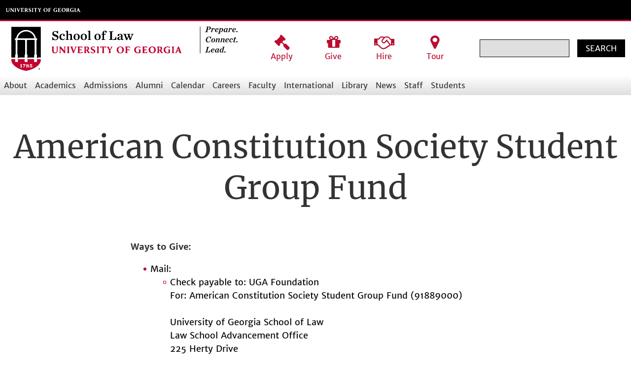

--- FILE ---
content_type: text/html; charset=UTF-8
request_url: https://www.law.uga.edu/index.php/fund/american-constitution-society-student-group-fund
body_size: 105151
content:
<!DOCTYPE html>
<html lang="en" dir="ltr" prefix="content: http://purl.org/rss/1.0/modules/content/  dc: http://purl.org/dc/terms/  foaf: http://xmlns.com/foaf/0.1/  og: http://ogp.me/ns#  rdfs: http://www.w3.org/2000/01/rdf-schema#  schema: http://schema.org/  sioc: http://rdfs.org/sioc/ns#  sioct: http://rdfs.org/sioc/types#  skos: http://www.w3.org/2004/02/skos/core#  xsd: http://www.w3.org/2001/XMLSchema# ">
  <head>
    <meta charset="utf-8" />
<noscript><style>form.antibot * :not(.antibot-message) { display: none !important; }</style>
</noscript><script async src="https://www.googletagmanager.com/gtag/js?id=G-1ND4GQK27X"></script>
<script>window.dataLayer = window.dataLayer || [];function gtag(){dataLayer.push(arguments)};gtag("js", new Date());gtag("set", "developer_id.dMDhkMT", true);gtag("config", "G-1ND4GQK27X", {"groups":"default","page_placeholder":"PLACEHOLDER_page_location"});gtag("config", "UA-11457339-1", {"groups":"default","anonymize_ip":true,"page_placeholder":"PLACEHOLDER_page_path"});</script>
<meta name="Generator" content="Drupal 10 (https://www.drupal.org)" />
<meta name="MobileOptimized" content="width" />
<meta name="HandheldFriendly" content="true" />
<meta name="viewport" content="width=device-width, initial-scale=1.0" />
<link rel="icon" href="/themes/local/lawful/favicon.ico" type="image/vnd.microsoft.icon" />
<link rel="canonical" href="https://www.law.uga.edu/index.php/fund/american-constitution-society-student-group-fund" />
<link rel="shortlink" href="https://www.law.uga.edu/index.php/node/76309" />

    <title>American Constitution Society Student Group Fund | University of Georgia School of Law</title>
    <link rel="stylesheet" media="all" href="/sites/default/files/css/css_5IXRRYzkpIF-kefVDSpgFSHdXB4fvkCZEp0O5Y9G8Tk.css?delta=0&amp;language=en&amp;theme=lawful&amp;include=eJzLSSxPK83RT8_JT0rM0S0uqczJzEvXKa4sLknN1U9KLE7VKctMLS_WB5N6ufkppTmpAB1YFGk" />
<link rel="stylesheet" media="all" href="/sites/default/files/css/css_Cz1ODTn9ZrrAtRq6kZC9ZCSA9NkHI3YhkW4OvlO2Qxk.css?delta=1&amp;language=en&amp;theme=lawful&amp;include=eJzLSSxPK83RT8_JT0rM0S0uqczJzEvXKa4sLknN1U9KLE7VKctMLS_WB5N6ufkppTmpAB1YFGk" />

    
  </head>
  <body>
        <a href="#main-content" class="visually-hidden focusable">
      Skip to main content
    </a>
    
      <div class="dialog-off-canvas-main-canvas" data-off-canvas-main-canvas>
    <div class="layout-container">
	<div id="mobile-menu-container">

    <div id="mobile-menu-root" class="hidden">
  <div class="mobile-menu__header">
    <div class="mobile-menu__logo">
              <img
                    src="/themes/local/lawful/media/LAW_logo_Tagline_Horizontal_2_FC.svg"
          alt="School of Law Logo"
          class="uga-law-logo uga-law-logo--mobile"
        />
          <div id="mobile-menu-close">CLOSE</div>
    </div>
        <div class="mobile-menu__call-to-action">
      <a href="/admissions">
        <i class="fa fa-gavel" aria-hidden="true"></i>
        <span>Apply</span>
      </a>
      <a href="/giving">
        <i class="fa fa-gift" aria-hidden="true"></i>
        <span>Give</span>
      </a>
      <a href="/employers">
        <i class="fa fa-handshake-o" aria-hidden="true"></i>
        <span>Hire</span>
      </a>
      <a href="http://georgialaw.university-tour.com/">
        <i class="fa fa-map-marker" aria-hidden="true"></i>
        <span>Tour</span>
      </a>
    </div>
    <div class="mobile-menu__search">
        <div class="region region--mobile-menu-search">
    <div class="search-block-form" data-drupal-selector="search-block-form" id="block-searchform" role="search">
  
    
      <form action="/search/node" method="get" id="search-block-form" accept-charset="UTF-8">
  <div class="js-form-item form-item js-form-type-search form-item-keys js-form-item-keys form-no-label">
      <label for="edit-keys--2" class="visually-hidden">Search</label>
        <input title="Enter the terms you wish to search for." data-drupal-selector="edit-keys" type="search" id="edit-keys--2" name="keys" value="" size="15" maxlength="128" class="form-search" />

        </div>
<div data-drupal-selector="edit-actions" class="form-actions js-form-wrapper form-wrapper" id="edit-actions"><input data-drupal-selector="edit-submit" type="submit" id="edit-submit--3" value="Search" class="button js-form-submit form-submit" />
</div>

</form>

  </div>

  </div>

    </div>
  </div>
</div>
		
    <div id="mobile-page-content-root">

      <div class="cmp-university-header">
  <div class="obj-limit-width">
    <h2 class="cmp-university-header__title">
      <a class="cmp-university-header__link" href="https://uga.edu">
        <svg width="153" height="9" viewbox="0 0 153 9">
          <title>
            University of Georgia
          </title>
          <path class="cmp-university-header__logo" d="M117.2.3c-2.8 0-4.3 2-4.3 4a4 4 0 004.2 4 4 4 0 004.2-4 4 4 0 00-4-4zm2.2 4.3c0 2-.8 3-2 3-1.5 0-2.6-1.4-2.6-3.5 0-1.9 1-3 2.2-3 1.5 0 2.4 1.2 2.4 3.5zM80.7.3c-2.9 0-4.4 2-4.4 4a4 4 0 004.2 4 4 4 0 004.2-4c0-2.3-1.7-4-4-4zm2.1 4.3c0 2-.8 3.2-2 3.2-1.5 0-2.5-1.6-2.5-3.6S79 .9 80.4.9c1.5 0 2.4 1.4 2.4 3.7zM103.8 5v3h-.3c-.7.2-1.6.4-2.4.4-2.8 0-4.7-1.6-4.7-4 0-2.8 2.4-4.1 4.7-4.1 1 0 2.5.4 2.5.4v1.8S102.8 1 101 1c-1.1 0-2.2.7-2.6 2l-.2 1.2c0 2.5 1.5 3.4 3 3.4h.6l.2-.7V5.3c0-1-.7-1.3-.7-1.3h3s-.6.1-.6 1zM137.3 5v3h-.3c-.7.2-1.6.4-2.4.4-2.9 0-4.7-1.6-4.7-4 0-2.8 2.4-4.1 4.7-4.1 1 0 2.4.4 2.4.4v1.8s-.7-1.5-2.4-1.5c-1.1 0-2.2.7-2.6 2l-.2 1.2c0 2.5 1.5 3.4 2.9 3.4h.6c.2-.2.3-.4.3-.7V5.3c0-1-.7-1.3-.7-1.3h3s-.6.1-.6 1zM27.4.4c.4.2.3.8.1 1.3 0 .3-1.1 3-1.6 4.1l-1.5-4.1c-.1-.5-.1-.8.3-1.3h-3.1c.6.5.8.8 1.2 1.8l2.2 6h.8l2.4-6c.3-.7.8-1.5 1.3-1.8h-2.1zM35.4 7c-.4.5-1.4.4-1.5.4h-1c-.2-.2-.3-.4-.3-1V4.8h1c.8 0 1.4 0 1.6.4V3.4c-.2.4-.8.5-1.6.5h-1V1.4l.2-.1h1.4c.7 0 1 .1 1.3.4l.5 1V.3h-5.7c.1.2.6.6.6 1.8v4.2c0 1.5-.7 1.8-.7 1.8h6V6L35.3 7zM109.2 7.4h-1c-.2-.2-.3-.4-.3-1V4.8h1c.8 0 1.4 0 1.6.4V3.4c-.2.4-.8.5-1.6.5h-1V1.6c0-.4 0-.4.5-.4h1c.8 0 1.1.1 1.4.5.3.3.5.9.5.9V.4h-5.8c.2.2.7.6.7 1.8v4.2c0 1.5-.8 1.8-.8 1.8h6V6s-.3.7-.7 1.1c-.4.5-1.4.4-1.5.4zM142 8.2s-.7-.3-.7-1.8V2.2c0-1.2.4-1.6.6-1.8h-3c.2.2.6.6.6 1.8v4.2c0 1.5-.7 1.8-.7 1.8h3.2zM16.5 8.2s-.7-.3-.7-1.8V2.2c0-1.2.4-1.6.6-1.8h-2.1c.2.2.6.6.6 1.8v3.2l-4.2-5H8.8c.2.2.6.6.6 1.8v4.2c0 1.5-.7 1.8-.7 1.8H11s-.7-.3-.7-1.8V2.7l4.5 5.5h1.7zM55.6 8.2S55 8 55 6.4V2.2c0-1.2.5-1.6.7-1.8h-3c.2.2.7.6.7 1.8v4.2c0 1.5-.7 1.8-.7 1.8h3zM20.7 8.2S20 8 20 6.4V2.2c0-1.2.5-1.6.6-1.8h-2.9c.2.2.6.6.6 1.8v4.2c0 1.5-.7 1.8-.7 1.8h3.1zM150.8 8.2c-.7-.4-.9-.8-1.2-1.8L147.4.5h-1l-2.4 6c-.3.6-.7 1.4-1.3 1.7h2.3c-.5-.2-.4-.8-.2-1.3l.3-.8h2.5l.3.9c.2.4.2.8-.2 1.2h3zm-5.3-3l1-2.4.8 2.4h-1.8zM49 3.4c-1-.5-1.4-.8-1.5-1.4 0-.6.4-1 1.2-1 1.1 0 1.7.6 2 1.3V.6c-.2 0-1.1-.3-2-.3-1.6 0-2.7 1-2.7 2.3 0 1.3 1 1.9 2.3 2.5.9.4 1.4.7 1.4 1.4s-.4 1.2-1.1 1.2c-1.3 0-2.2-1.2-2.5-2v2l1.1.5 1.2.1c1.7 0 3-.8 3-2.4 0-1.1-1-1.9-2.4-2.5zM89 8.2s-.7-.3-.7-1.8V4.8h.9c.9 0 1.4 0 1.6.4V3.4c-.2.4-.7.5-1.6.5h-1V1.5c0-.3 0-.3.5-.3h1.1c.7 0 1 .1 1.3.5.3.3.5.9.5.9V.4h-5.7c.1.2.6.6.6 1.8v4.2c0 1.5-.7 1.8-.7 1.8H89zM61 1.6c0-.4 0-.4.4-.4h.4c.7 0 1 .1 1.3.5.3.3.5.9.5.9V.4h-6.9v2.2l.5-1c.3-.3.6-.4 1.3-.4h.4c.4 0 .4 0 .4.4v4.8c0 1.5-.7 1.8-.7 1.8h3.1S61 8 61 6.4V1.6zM6 4.8V2.2C6 1 5.7.6 5.6.4h2.2C7.5.6 7 1 7 2.2v2.5s.4 3.6-3 3.7c0 0-3.3.2-3.3-2.7V2.2C.7 1 .2.6 0 .4h3c-.2.2-.7.6-.7 1.8v3c0 2.4 1.9 2.4 1.9 2.4S6 7.9 6 4.8zM69.2.5s.9.4.5 1.2l-1.1 2.2-1.2-2.2c-.4-.7.3-1.2.3-1.2h-3.2s.6.3 1.2 1.3l1.7 3v1.6c0 1.5-.7 1.8-.7 1.8h3.1s-.7-.3-.7-1.8V4.7l1.4-2.8C71 1 72 .5 72 .5h-2.8zM42.1 2.7c0 .6-.2 1-.5 1.3-.3.2-.6.3-1.2.3h-.2V1.5v-.3l.6-.2c.6 0 1.3.5 1.3 1.7zm1.5 3.8l-1-2c.5-.1 1.3-.7 1.3-1.8v-.2A2 2 0 0043 1c-.5-.3-1-.5-2.2-.5h-3c.2.2.6.6.6 1.8v4.2c0 1.5-.7 1.8-.7 1.8H41s-.7-.3-.7-1.8V5h.2c.4 0 .6 0 .8.4l.3.6.7 1.3c.5.7.9 1 2.4 1h.4s-.5-.4-1.4-1.8zM126.4 2.7c0 .6-.2 1-.5 1.3-.2.2-.6.3-1.2.3h-.2V1.5v-.3l.6-.2c.6 0 1.3.5 1.3 1.7zm1.5 3.8l-1-2c.5-.1 1.3-.7 1.3-1.8v-.2a2 2 0 00-.8-1.6c-.5-.3-1-.5-2.2-.5h-3c.2.2.6.6.6 1.8v4.2c0 1.5-.7 1.8-.7 1.8h3.1s-.7-.3-.7-1.8V5h.2c.4 0 .6 0 .8.4l.3.6.7 1.3c.5.7.9 1 2.4 1h.4s-.5-.4-1.4-1.8zM152.2 7.5c0 .4-.3.7-.7.7a.7.7 0 01-.7-.7.7.7 0 011.4 0zm-1.3 0c0 .3.3.6.6.6s.5-.3.5-.6-.2-.5-.5-.5-.6.2-.6.5zm.5.4h-.2v-.7h.5l.1.2-.1.1v.2l.1.2h-.1v-.2H151.3v.2zm0-.4l.2-.1-.2-.1v.2z"></path>
        </svg>
      </a>
    </h2>
  </div>
</div>
<header class="uga-law-header uga-law-header--js-handle">
  <div class="uga-law-header__wrapper uga-law-header__wrapper--desktop">
    <div class="uga-law-title-bar">
      <a href="/">
                <img src="/themes/local/lawful/media/LAW_logo_Tagline_Horizontal_2_FC.svg" alt="School of Law Logo" class="uga-law-logo uga-law-logo--main" />
      </a>
            <div class="uga-law-header__call-to-action">
        <a href="/admissions">
          <i class="fa fa-gavel" aria-hidden="true"></i>
          <span>Apply</span>
        </a>
        <a href="/giving">
          <i class="fa fa-gift" aria-hidden="true"></i>
          <span>Give</span>
        </a>
        <a href="/employers">
          <i class="fa fa-handshake-o" aria-hidden="true"></i>
          <span>Hire</span>
        </a>
        <a href="http://georgialaw.university-tour.com/">
          <i class="fa fa-map-marker" aria-hidden="true"></i>
          <span>Tour</span>
        </a>
      </div>
      <div class="uga-law-header__search uga-law-header__search--desktop">
          <div class="region region--desktop-top-bar-block">
    <div class="search-block-form" data-drupal-selector="search-block-form-2" id="block-lawful-search" role="search">
  
    
      <form action="/search/node" method="get" id="search-block-form--2" accept-charset="UTF-8">
  <div class="js-form-item form-item js-form-type-search form-item-keys js-form-item-keys form-no-label">
      <label for="edit-keys--3" class="visually-hidden">Search</label>
        <input title="Enter the terms you wish to search for." data-drupal-selector="edit-keys" type="search" id="edit-keys--3" name="keys" value="" size="15" maxlength="128" class="form-search" />

        </div>
<div data-drupal-selector="edit-actions" class="form-actions js-form-wrapper form-wrapper" id="edit-actions--2"><input data-drupal-selector="edit-submit" type="submit" id="edit-submit--4" value="Search" class="button js-form-submit form-submit" />
</div>

</form>

  </div>

  </div>

      </div>
      <div class="mega-menu__mobile-button">Menu</div>
    </div>
  </div>
    <div class="region region--main-navigation">
    <nav role="navigation" aria-labelledby="block-lawful-main-menu-menu" id="block-lawful-main-menu">
  
    
            
  <h2 class="visually-hidden" id="block-lawful-main-menu-menu">Main navigation</h2>
  

        

<div class="mega-menu mega-menu--desktop mega-menu--js-handle">
  <div class="mega-menu__wrapper">
    <div class="mega-menu__bar">
              <ul class="mega-menu__list">
          <li class="mega-menu__item-wrapper">
                <a href="/about" class="mega-menu__item mega-menu__item--with-children mega-menu__item--js-handle" data-item-id="about" data-drupal-link-system-path="node/75937">About</a>
              </li>
          <li class="mega-menu__item-wrapper">
                <a href="/academics" class="mega-menu__item mega-menu__item--with-children mega-menu__item--js-handle" data-item-id="academics" data-drupal-link-system-path="node/17699">Academics</a>
              </li>
          <li class="mega-menu__item-wrapper">
                <a href="/admissions" class="mega-menu__item mega-menu__item--with-children mega-menu__item--js-handle" data-item-id="admissions" data-drupal-link-system-path="node/17704">Admissions</a>
              </li>
          <li class="mega-menu__item-wrapper">
                <a href="/alumni" class="mega-menu__item mega-menu__item--with-children mega-menu__item--js-handle" data-item-id="alumni" data-drupal-link-system-path="node/17711">Alumni</a>
              </li>
          <li class="mega-menu__item-wrapper">
                <a href="https://calendar.law.uga.edu" class="mega-menu__item mega-menu__item--with-children mega-menu__item--js-handle" data-item-id="calendar">Calendar</a>
              </li>
          <li class="mega-menu__item-wrapper">
                <a href="/career-development" class="mega-menu__item mega-menu__item--with-children mega-menu__item--js-handle" data-item-id="careers" data-drupal-link-system-path="node/17702">Careers</a>
              </li>
          <li class="mega-menu__item-wrapper">
                <a href="/faculty" class="mega-menu__item mega-menu__item--with-children mega-menu__item--js-handle" data-item-id="faculty" data-drupal-link-system-path="node/17701">Faculty</a>
              </li>
          <li class="mega-menu__item-wrapper">
                <a href="/RuskIntl" class="mega-menu__item mega-menu__item--with-children mega-menu__item--js-handle" data-item-id="international" data-drupal-link-system-path="node/76241">International</a>
              </li>
          <li class="mega-menu__item-wrapper">
                <a href="/law-library" class="mega-menu__item mega-menu__item--with-children mega-menu__item--js-handle" data-item-id="library" data-drupal-link-system-path="node/17708">Library</a>
              </li>
          <li class="mega-menu__item-wrapper">
                <a href="/news" class="mega-menu__item mega-menu__item--with-children mega-menu__item--js-handle" data-item-id="news" data-drupal-link-system-path="news">News</a>
              </li>
          <li class="mega-menu__item-wrapper">
                <a href="/staff-resources" class="mega-menu__item mega-menu__item--with-children mega-menu__item--js-handle" data-item-id="staff" data-drupal-link-system-path="node/34895">Staff</a>
              </li>
          <li class="mega-menu__item-wrapper">
                <a href="/students" class="mega-menu__item mega-menu__item--with-children mega-menu__item--js-handle" data-item-id="students" data-drupal-link-system-path="node/29517">Students</a>
              </li>
        </ul>
  
    </div>
    <div class="mega-menu__tray-holder">
                            <div class="mega-menu__tray mega-menu__tray--js-handle" data-tray-id="about" 
          aria-hidden="true"
          
                  >
                            <ul class="mega-menu__tray-menu mega-menu__tray-menu--depth-0" data-menu-level="0">
                  <li class="mega-menu__tray-item mega-menu__tray-item--without-children">
          <a href="/ABA" data-drupal-link-system-path="node/45018">Consumer Information (ABA Required Disclosures)</a>
        </li>
              </ul>
  
        </div>
                        <div class="mega-menu__tray mega-menu__tray--js-handle" data-tray-id="academics" 
          aria-hidden="true"
          
                  >
                            <ul class="mega-menu__tray-menu mega-menu__tray-menu--depth-0" data-menu-level="0">
                  <li class="mega-menu__tray-item mega-menu__tray-item--with-children">
          <a href="/curriculum" data-drupal-link-system-path="node/34504">J.D. Curriculum</a>
                  <ul class="mega-menu__tray-menu mega-menu__tray-menu--depth-1" data-menu-level="1">
                  <li class="mega-menu__tray-item mega-menu__tray-item--without-children">
          <a href="/course-offerings" data-drupal-link-system-path="course-offerings">Course Offerings</a>
        </li>
                        <li class="mega-menu__tray-item mega-menu__tray-item--without-children">
          <a href="/dual-degrees" data-drupal-link-system-path="node/34681">Dual Degrees</a>
        </li>
                        <li class="mega-menu__tray-item mega-menu__tray-item--without-children">
          <a href="/concurrent-enrollment" data-drupal-link-system-path="node/34555">Concurrent Enrollment</a>
        </li>
                        <li class="mega-menu__tray-item mega-menu__tray-item--without-children">
          <a href="/academic-enhancement-program-aep" data-drupal-link-system-path="node/44930">Academic Enhancement Program</a>
        </li>
                        <li class="mega-menu__tray-item mega-menu__tray-item--without-children">
          <a href="/advocacy" data-drupal-link-system-path="node/34833">Advocacy</a>
        </li>
                        <li class="mega-menu__tray-item mega-menu__tray-item--without-children">
          <a href="/negotiation-advocacy-team" data-drupal-link-system-path="node/78924">Negotiation Competition Team</a>
        </li>
                        <li class="mega-menu__tray-item mega-menu__tray-item--without-children">
          <a href="/business-law-and-ethics-program" data-drupal-link-system-path="node/34910">Business Law &amp; Ethics</a>
        </li>
                        <li class="mega-menu__tray-item mega-menu__tray-item--without-children">
          <a href="/clinics-and-externships" data-drupal-link-system-path="node/34884">Experiential Learning</a>
        </li>
                        <li class="mega-menu__tray-item mega-menu__tray-item--without-children">
          <a href="/journals" data-drupal-link-system-path="node/34911">Journals</a>
        </li>
              </ul>
  
        </li>
                        <li class="mega-menu__tray-item mega-menu__tray-item--without-children">
          <a href="/LLM-curriculum" data-drupal-link-system-path="node/47597">LL.M. Curriculum</a>
        </li>
                        <li class="mega-menu__tray-item mega-menu__tray-item--without-children">
          <a href="/MSL/requirements" data-drupal-link-system-path="node/29516">M.S.L. Curriculum</a>
        </li>
                        <li class="mega-menu__tray-item mega-menu__tray-item--without-children">
          <a href="/law-minor" data-drupal-link-system-path="node/54023">Undergraduate Minor Curriculum</a>
        </li>
                        <li class="mega-menu__tray-item mega-menu__tray-item--without-children">
          <a href="/graduate-certificate-international-law" title="Graduate Certificate in International Law" data-drupal-link-system-path="node/76348">Graduate Certificate in International Law</a>
        </li>
                        <li class="mega-menu__tray-item mega-menu__tray-item--without-children">
          <a href="/course-search-custom" data-drupal-link-system-path="course-search-custom">Search by Title or JURI</a>
        </li>
              </ul>
  
        </div>
                        <div class="mega-menu__tray mega-menu__tray--js-handle" data-tray-id="admissions" 
          aria-hidden="true"
          
                  >
                            <ul class="mega-menu__tray-menu mega-menu__tray-menu--depth-0" data-menu-level="0">
                  <li class="mega-menu__tray-item mega-menu__tray-item--with-children">
          <a href="/jd-admissions" data-drupal-link-system-path="node/17703">J.D. Admissions</a>
                  <ul class="mega-menu__tray-menu mega-menu__tray-menu--depth-1" data-menu-level="1">
                  <li class="mega-menu__tray-item mega-menu__tray-item--without-children">
          <a href="https://issuu.com/ugalaw/docs/25-26_uga_law_admissions_viewbook?fr=sYTFlZTg3ODU1NzA">Viewbook</a>
        </li>
                        <li class="mega-menu__tray-item mega-menu__tray-item--without-children">
          <a href="/how-apply" data-drupal-link-system-path="node/34220">How to Apply</a>
        </li>
                        <li class="mega-menu__tray-item mega-menu__tray-item--without-children">
          <a href="https://aso.lsac-unite.org/?guid=f8PzOOM6ntM%3D">Check Your Status Online</a>
        </li>
                        <li class="mega-menu__tray-item mega-menu__tray-item--without-children">
          <a href="/dates-deadlines" data-drupal-link-system-path="node/34625">Dates &amp; Deadlines</a>
        </li>
                        <li class="mega-menu__tray-item mega-menu__tray-item--without-children">
          <a href="/tuition-expenses" data-drupal-link-system-path="node/34734">Tuition &amp; Expenses</a>
        </li>
                        <li class="mega-menu__tray-item mega-menu__tray-item--without-children">
          <a href="/authentic-scholarships" data-drupal-link-system-path="node/34540">Scholarships</a>
        </li>
                        <li class="mega-menu__tray-item mega-menu__tray-item--without-children">
          <a href="/financial-aid-information-and-resources" data-drupal-link-system-path="node/78203">Financial Aid Info &amp; Resources</a>
        </li>
                        <li class="mega-menu__tray-item mega-menu__tray-item--without-children">
          <a href="/georgia-residency" data-drupal-link-system-path="node/34408">Georgia Residency</a>
        </li>
                        <li class="mega-menu__tray-item mega-menu__tray-item--without-children">
          <a href="/recruiting-events" data-drupal-link-system-path="node/46269">Recruiting Events</a>
        </li>
                        <li class="mega-menu__tray-item mega-menu__tray-item--without-children">
          <a href="/schedule-visit" data-drupal-link-system-path="node/53416">Schedule a Visit</a>
        </li>
                        <li class="mega-menu__tray-item mega-menu__tray-item--without-children">
          <a href="https://georgialaw.university-tour.com/">Virtual Tour</a>
        </li>
                        <li class="mega-menu__tray-item mega-menu__tray-item--without-children">
          <a href="/class-2029" data-drupal-link-system-path="node/34929">Class of 2029</a>
        </li>
              </ul>
  
        </li>
                        <li class="mega-menu__tray-item mega-menu__tray-item--with-children">
          <a href="/MSL" data-drupal-link-system-path="node/29513">M.S.L. Admissions</a>
                  <ul class="mega-menu__tray-menu mega-menu__tray-menu--depth-1" data-menu-level="1">
                  <li class="mega-menu__tray-item mega-menu__tray-item--without-children">
          <a href="/MSL/how-to-apply" data-drupal-link-system-path="node/29515">How to Apply</a>
        </li>
                        <li class="mega-menu__tray-item mega-menu__tray-item--without-children">
          <a href="/MSL/requirements" data-drupal-link-system-path="node/29516">Degree Requirements</a>
        </li>
                        <li class="mega-menu__tray-item mega-menu__tray-item--without-children">
          <a href="/msl-tuition-expenses" data-drupal-link-system-path="node/34644">Tuition &amp; Expenses</a>
        </li>
                        <li class="mega-menu__tray-item mega-menu__tray-item--without-children">
          <a href="/financial-aid-information-and-resources" data-drupal-link-system-path="node/78203">Financial Aid Info &amp; Resources </a>
        </li>
                        <li class="mega-menu__tray-item mega-menu__tray-item--without-children">
          <a href="https://forms.office.com/Pages/ResponsePage.aspx?id=HmwhqGNNUkOMO1D6HxR1scPaq9hXTvNBj0YrPOEFj4hURUJOR1BLTVBDTzNWR0UzREdCWjBNODJVVi4u">Request Information</a>
        </li>
                        <li class="mega-menu__tray-item mega-menu__tray-item--without-children">
          <a href="https://msl.law.uga.edu/user/register">M.S.L. Program Application</a>
        </li>
              </ul>
  
        </li>
                        <li class="mega-menu__tray-item mega-menu__tray-item--with-children">
          <a href="/LLM-admissions" data-drupal-link-system-path="node/76166">LL.M. Admissions</a>
                  <ul class="mega-menu__tray-menu mega-menu__tray-menu--depth-1" data-menu-level="1">
                  <li class="mega-menu__tray-item mega-menu__tray-item--without-children">
          <a href="https://issuu.com/ugalaw/docs/llm_brochure_2022_digital_version">Viewbook</a>
        </li>
                        <li class="mega-menu__tray-item mega-menu__tray-item--without-children">
          <a href="/LLM-curriculum" data-drupal-link-system-path="node/47597">Curriculum</a>
        </li>
                        <li class="mega-menu__tray-item mega-menu__tray-item--without-children">
          <a href="/LLM-apply" data-drupal-link-system-path="node/47605">How to Apply</a>
        </li>
                        <li class="mega-menu__tray-item mega-menu__tray-item--without-children">
          <a href="/LLM-cost" data-drupal-link-system-path="node/47600">Tuition &amp; Expenses</a>
        </li>
                        <li class="mega-menu__tray-item mega-menu__tray-item--without-children">
          <a href="/financial-aid-information-and-resources" data-drupal-link-system-path="node/78203">Financial Aid Info &amp; Resources </a>
        </li>
                        <li class="mega-menu__tray-item mega-menu__tray-item--without-children">
          <a href="/LLM-financial-assistance" data-drupal-link-system-path="node/76200">Financial Assistance</a>
        </li>
                        <li class="mega-menu__tray-item mega-menu__tray-item--without-children">
          <a href="/qualifications-admission-bar" data-drupal-link-system-path="node/46251">Qualifications for Admission to the Bar</a>
        </li>
                        <li class="mega-menu__tray-item mega-menu__tray-item--without-children">
          <a href="/LLM-admittedstudents" data-drupal-link-system-path="node/53415">Admitted Students</a>
        </li>
                        <li class="mega-menu__tray-item mega-menu__tray-item--without-children">
          <a href="/LLM-contact" data-drupal-link-system-path="node/47632">Contact</a>
        </li>
              </ul>
  
        </li>
                        <li class="mega-menu__tray-item mega-menu__tray-item--without-children">
          <a href="/law-minor" data-drupal-link-system-path="node/54023">Undergraduate Minor in Law, Jurisprudence, and the State</a>
        </li>
                        <li class="mega-menu__tray-item mega-menu__tray-item--with-children">
          <a href="/prospective-students" data-drupal-link-system-path="node/29308">Prospective Students</a>
                  <ul class="mega-menu__tray-menu mega-menu__tray-menu--depth-1" data-menu-level="1">
                  <li class="mega-menu__tray-item mega-menu__tray-item--without-children">
          <a href="/visit-us" data-drupal-link-system-path="node/29532">Visit Our Law School</a>
        </li>
                        <li class="mega-menu__tray-item mega-menu__tray-item--without-children">
          <a href="/recruiting-events" data-drupal-link-system-path="node/46269">Recruiting Events</a>
        </li>
                        <li class="mega-menu__tray-item mega-menu__tray-item--without-children">
          <a href="https://fap.lsac.org/prospect.aspx?data=NTgxMwEBMzI%3d-H4pYivMQH5Y%3d">Request Information</a>
        </li>
              </ul>
  
        </li>
                        <li class="mega-menu__tray-item mega-menu__tray-item--without-children">
          <a href="/contact-admissions" data-drupal-link-system-path="node/34646">Contact Admissions</a>
        </li>
                        <li class="mega-menu__tray-item mega-menu__tray-item--without-children">
          <a href="/visit-us" data-drupal-link-system-path="node/29532">Visit Our Law School</a>
        </li>
              </ul>
  
        </div>
                        <div class="mega-menu__tray mega-menu__tray--js-handle" data-tray-id="alumni" 
          aria-hidden="true"
          
                  >
                            <ul class="mega-menu__tray-menu mega-menu__tray-menu--depth-0" data-menu-level="0">
                  <li class="mega-menu__tray-item mega-menu__tray-item--with-children">
          <a href="/class-notes-and-memoriam" data-drupal-link-system-path="node/29541">Class Notes</a>
                  <ul class="mega-menu__tray-menu mega-menu__tray-menu--depth-1" data-menu-level="1">
                  <li class="mega-menu__tray-item mega-menu__tray-item--without-children">
          <a href="https://forms.cloud.microsoft/pages/responsepage.aspx?id=HmwhqGNNUkOMO1D6HxR1sRFYMunUir9AhYXlsXV_jGxUOEJIN1hSU1Y0NVI2MkhDNU5JM01ZODFUMC4u&amp;route=shorturl">Submit a Class Note</a>
        </li>
              </ul>
  
        </li>
                        <li class="mega-menu__tray-item mega-menu__tray-item--without-children">
          <a href="/graduates-news" data-drupal-link-system-path="node/34817">Grads in the News</a>
        </li>
                        <li class="mega-menu__tray-item mega-menu__tray-item--without-children">
          <a href="/leadership-1" data-drupal-link-system-path="node/34585">Leadership &amp; Awards</a>
        </li>
                        <li class="mega-menu__tray-item mega-menu__tray-item--without-children">
          <a href="/law-library-alumni-resources" data-drupal-link-system-path="node/47356">Law Library Resources</a>
        </li>
                        <li class="mega-menu__tray-item mega-menu__tray-item--without-children">
          <a href="http://www.ugallm.de/">LLM Alumni Association</a>
        </li>
                        <li class="mega-menu__tray-item mega-menu__tray-item--without-children">
          <a href="/alumni-career-services" data-drupal-link-system-path="node/34669">Career Services</a>
        </li>
                        <li class="mega-menu__tray-item mega-menu__tray-item--without-children">
          <a href="/get-involved" data-drupal-link-system-path="node/34822">Get Involved</a>
        </li>
                        <li class="mega-menu__tray-item mega-menu__tray-item--without-children">
          <a href="https://mentor.uga.edu/programs/law">Mentorship Program</a>
        </li>
                        <li class="mega-menu__tray-item mega-menu__tray-item--with-children">
          <a href="/giving" data-drupal-link-system-path="node/34901">Giving</a>
                  <ul class="mega-menu__tray-menu mega-menu__tray-menu--depth-1" data-menu-level="1">
                  <li class="mega-menu__tray-item mega-menu__tray-item--without-children">
          <a href="https://gail.uga.edu/commit?cat=school&amp;subcat=law&amp;des=85699000&amp;efndnum=1906807860&amp;sourcecode=LWLW22EOZPLAWPLCHOLD">Make a Gift Now</a>
        </li>
                        <li class="mega-menu__tray-item mega-menu__tray-item--without-children">
          <a href="/ways-make-gift" data-drupal-link-system-path="node/34700">Ways to Make a Gift</a>
        </li>
                        <li class="mega-menu__tray-item mega-menu__tray-item--without-children">
          <a href="/giving-levels" data-drupal-link-system-path="node/49010">Giving Levels</a>
        </li>
                        <li class="mega-menu__tray-item mega-menu__tray-item--without-children">
          <a href="/law-school-fund" data-drupal-link-system-path="node/46344">Law School Fund</a>
        </li>
                        <li class="mega-menu__tray-item mega-menu__tray-item--without-children">
          <a href="/verner-f-chaffin-society" data-drupal-link-system-path="node/46709">Verner F. Chaffin Society</a>
        </li>
                        <li class="mega-menu__tray-item mega-menu__tray-item--without-children">
          <a href="/endowed-non-endowed-funds" data-drupal-link-system-path="endowed-non-endowed-funds">Endowed &amp; Non-Endowed Funds</a>
        </li>
              </ul>
  
        </li>
                        <li class="mega-menu__tray-item mega-menu__tray-item--without-children">
          <a href="/upcoming-alumni-events" data-drupal-link-system-path="node/17717">Alumni Events</a>
        </li>
                        <li class="mega-menu__tray-item mega-menu__tray-item--without-children">
          <a href="https://annualreport.law.uga.edu">Annual Report</a>
        </li>
                        <li class="mega-menu__tray-item mega-menu__tray-item--without-children">
          <a href="/law-school-advancement" data-drupal-link-system-path="node/34714">Contact</a>
        </li>
              </ul>
  
        </div>
                        <div class="mega-menu__tray mega-menu__tray--js-handle" data-tray-id="calendar" 
          aria-hidden="true"
          
                  >
                            <ul class="mega-menu__tray-menu mega-menu__tray-menu--depth-0" data-menu-level="0">
                  <li class="mega-menu__tray-item mega-menu__tray-item--without-children">
          <a href="https://calendar.law.uga.edu/">Events Calendar</a>
        </li>
                        <li class="mega-menu__tray-item mega-menu__tray-item--without-children">
          <a href="/academic-calendar" data-drupal-link-system-path="node/34601">Academic Calendar</a>
        </li>
              </ul>
  
        </div>
                        <div class="mega-menu__tray mega-menu__tray--js-handle" data-tray-id="careers" 
          aria-hidden="true"
          
                  >
                            <ul class="mega-menu__tray-menu mega-menu__tray-menu--depth-0" data-menu-level="0">
                  <li class="mega-menu__tray-item mega-menu__tray-item--without-children">
          <a href="/contact-cdo" data-drupal-link-system-path="node/76018">Contact CDO</a>
        </li>
                        <li class="mega-menu__tray-item mega-menu__tray-item--without-children">
          <a href="/career-counseling" data-drupal-link-system-path="node/17707">Career Counseling</a>
        </li>
                        <li class="mega-menu__tray-item mega-menu__tray-item--without-children">
          <a href="/professional-development-training" data-drupal-link-system-path="node/34928">Professional Development Training</a>
        </li>
                        <li class="mega-menu__tray-item mega-menu__tray-item--without-children">
          <a href="/career-development-resources" data-drupal-link-system-path="node/47517">Career Development Resources</a>
        </li>
                        <li class="mega-menu__tray-item mega-menu__tray-item--without-children">
          <a href="/cdo-career-guides" data-drupal-link-system-path="node/49056">CDO Career Guides</a>
        </li>
                        <li class="mega-menu__tray-item mega-menu__tray-item--with-children">
          <a href="/employers" data-drupal-link-system-path="node/26568">Employers</a>
                  <ul class="mega-menu__tray-menu mega-menu__tray-menu--depth-1" data-menu-level="1">
                  <li class="mega-menu__tray-item mega-menu__tray-item--without-children">
          <a href="/employers" data-drupal-link-system-path="node/26568">Hire a Student</a>
        </li>
                        <li class="mega-menu__tray-item mega-menu__tray-item--without-children">
          <a href="/recruiting-guidelines" data-drupal-link-system-path="node/34785">Recruiting Guidelines</a>
        </li>
                        <li class="mega-menu__tray-item mega-menu__tray-item--without-children">
          <a href="/employers" data-drupal-link-system-path="node/26568">Contact</a>
        </li>
              </ul>
  
        </li>
              </ul>
  
        </div>
                        <div class="mega-menu__tray mega-menu__tray--js-handle" data-tray-id="faculty" 
          aria-hidden="true"
          
                  >
                            <ul class="mega-menu__tray-menu mega-menu__tray-menu--depth-0" data-menu-level="0">
                  <li class="mega-menu__tray-item mega-menu__tray-item--without-children">
          <a href="/faculty-profiles" data-drupal-link-system-path="faculty-directory">Faculty Directory</a>
        </li>
                        <li class="mega-menu__tray-item mega-menu__tray-item--without-children">
          <a href="http://digitalcommons.law.uga.edu/">Digital Commons</a>
        </li>
                        <li class="mega-menu__tray-item mega-menu__tray-item--without-children">
          <a href="/faculty-highlights" data-drupal-link-system-path="faculty-highlights">Faculty Highlights</a>
        </li>
                        <li class="mega-menu__tray-item mega-menu__tray-item--with-children">
          <a href="/lectures-colloquia" data-drupal-link-system-path="node/34800">Lectures &amp; Colloquia</a>
                  <ul class="mega-menu__tray-menu mega-menu__tray-menu--depth-1" data-menu-level="1">
                  <li class="mega-menu__tray-item mega-menu__tray-item--without-children">
          <a href="/faculty-colloquium-series" data-drupal-link-system-path="node/34799">Faculty Colloquium Series</a>
        </li>
                        <li class="mega-menu__tray-item mega-menu__tray-item--without-children">
          <a href="/international-law-colloquium-series" data-drupal-link-system-path="node/34798">International Law Colloquium Series</a>
        </li>
                        <li class="mega-menu__tray-item mega-menu__tray-item--without-children">
          <a href="/tax-policy-colloquium-series" data-drupal-link-system-path="node/79750">Tax Policy Colloquium Series</a>
        </li>
                        <li class="mega-menu__tray-item mega-menu__tray-item--without-children">
          <a href="https://digitalcommons.law.uga.edu/lectures_pre_arch_lectures_sibley">John A. Sibley Lecturers</a>
        </li>
                        <li class="mega-menu__tray-item mega-menu__tray-item--without-children">
          <a href="https://digitalcommons.law.uga.edu/lectures_pre_arch_lectures_house">Edith House Lecturers</a>
        </li>
                        <li class="mega-menu__tray-item mega-menu__tray-item--without-children">
          <a href="/carl-e-sanders-political-leadership-scholarslecturers" data-drupal-link-system-path="node/34801">Carl E. Sanders Scholars/Lecturers</a>
        </li>
                        <li class="mega-menu__tray-item mega-menu__tray-item--without-children">
          <a href="https://digitalcommons.law.uga.edu/lectures_pre_arch_lectures_grad">Graduation Speakers</a>
        </li>
                        <li class="mega-menu__tray-item mega-menu__tray-item--without-children">
          <a href="/edenfield-jurists-residence" data-drupal-link-system-path="node/79165">Edenfield Jurists in Residence</a>
        </li>
                        <li class="mega-menu__tray-item mega-menu__tray-item--without-children">
          <a href="/hines-jurists-residence" data-drupal-link-system-path="node/79166">Hines Jurists in Residence</a>
        </li>
                        <li class="mega-menu__tray-item mega-menu__tray-item--without-children">
          <a href="https://digitalcommons.law.uga.edu/lectures_pre_arch_lectures_johnson/">Judge Horace J. Johnson Lecture</a>
        </li>
              </ul>
  
        </li>
                        <li class="mega-menu__tray-item mega-menu__tray-item--without-children">
          <a href="/faculty-resources" data-drupal-link-system-path="node/34931">Resources</a>
        </li>
              </ul>
  
        </div>
                        <div class="mega-menu__tray mega-menu__tray--js-handle" data-tray-id="international" 
          aria-hidden="true"
          
                  >
                            <ul class="mega-menu__tray-menu mega-menu__tray-menu--depth-0" data-menu-level="0">
                  <li class="mega-menu__tray-item mega-menu__tray-item--with-children">
          <a href="/RuskIntl/center/about" data-drupal-link-system-path="node/17697">Dean Rusk International Law Center</a>
                  <ul class="mega-menu__tray-menu mega-menu__tray-menu--depth-1" data-menu-level="1">
                  <li class="mega-menu__tray-item mega-menu__tray-item--without-children">
          <a href="/RuskIntl/community" data-drupal-link-system-path="node/47181">Community</a>
        </li>
                        <li class="mega-menu__tray-item mega-menu__tray-item--without-children">
          <a href="/RuskIntl/center/tradition" data-drupal-link-system-path="node/47094">History</a>
        </li>
                        <li class="mega-menu__tray-item mega-menu__tray-item--without-children">
          <a href="https://deanruskintlaw.com/">Exchange of Notes</a>
        </li>
              </ul>
  
        </li>
                        <li class="mega-menu__tray-item mega-menu__tray-item--without-children">
          <a href="https://calendar.law.uga.edu/department/rusk_center/calendar">Events</a>
        </li>
                        <li class="mega-menu__tray-item mega-menu__tray-item--with-children">
          <a href="/RuskIntl/academics" data-drupal-link-system-path="node/47217">Academics</a>
                  <ul class="mega-menu__tray-menu mega-menu__tray-menu--depth-1" data-menu-level="1">
                  <li class="mega-menu__tray-item mega-menu__tray-item--without-children">
          <a href="/graduate-certificate-international-law" title="Graduate Certificate in International Law" data-drupal-link-system-path="node/76348">Graduate Certificate in International Law</a>
        </li>
                        <li class="mega-menu__tray-item mega-menu__tray-item--without-children">
          <a href="/RuskIntl/academics/faculty" data-drupal-link-system-path="RuskIntl/academics/faculty">Research &amp; Faculty</a>
        </li>
                        <li class="mega-menu__tray-item mega-menu__tray-item--without-children">
          <a href="/RuskIntl/academics/courses" data-drupal-link-system-path="node/47228">Curriculum</a>
        </li>
                        <li class="mega-menu__tray-item mega-menu__tray-item--without-children">
          <a href="/international-law-colloquium-series" data-drupal-link-system-path="node/34798">Colloquium</a>
        </li>
              </ul>
  
        </li>
                        <li class="mega-menu__tray-item mega-menu__tray-item--without-children">
          <a href="/LLM-admissions" data-drupal-link-system-path="node/76166">Master of Laws (LL.M.) degree</a>
        </li>
                        <li class="mega-menu__tray-item mega-menu__tray-item--without-children">
          <a href="/international-judicial-training" data-drupal-link-system-path="node/34874">International Trainings</a>
        </li>
                        <li class="mega-menu__tray-item mega-menu__tray-item--without-children">
          <a href="/international-exchanges" data-drupal-link-system-path="node/77986">International Exchanges</a>
        </li>
                        <li class="mega-menu__tray-item mega-menu__tray-item--without-children">
          <a href="/visiting-researchers-and-scholars" data-drupal-link-system-path="node/47232">Visiting Researchers</a>
        </li>
                        <li class="mega-menu__tray-item mega-menu__tray-item--without-children">
          <a href="/GGSS" data-drupal-link-system-path="node/17714">Global Governance Summer School</a>
        </li>
                        <li class="mega-menu__tray-item mega-menu__tray-item--without-children">
          <a href="/global-externship-overseas" data-drupal-link-system-path="node/34894">Global Externships</a>
        </li>
                        <li class="mega-menu__tray-item mega-menu__tray-item--without-children">
          <a href="/nato-externship" data-drupal-link-system-path="node/78752">NATO Externship</a>
        </li>
                        <li class="mega-menu__tray-item mega-menu__tray-item--without-children">
          <a href="/contact-rusk-center" data-drupal-link-system-path="node/34889">Contact</a>
        </li>
              </ul>
  
        </div>
                        <div class="mega-menu__tray mega-menu__tray--js-handle" data-tray-id="library" 
          aria-hidden="true"
          
                  >
                            <ul class="mega-menu__tray-menu mega-menu__tray-menu--depth-0" data-menu-level="0">
                  <li class="mega-menu__tray-item mega-menu__tray-item--without-children">
          <a href="/about-alexander-campbell-king-law-library" data-drupal-link-system-path="node/34875">General Information</a>
        </li>
                        <li class="mega-menu__tray-item mega-menu__tray-item--without-children">
          <a href="https://libguides.law.uga.edu/student-resources">Student Services</a>
        </li>
                        <li class="mega-menu__tray-item mega-menu__tray-item--without-children">
          <a href="https://libguides.law.uga.edu/FacResource">Faculty &amp; Staff Services</a>
        </li>
                        <li class="mega-menu__tray-item mega-menu__tray-item--with-children">
          <a href="/law-school-information-technology-services" data-drupal-link-system-path="node/34900">IT Services</a>
                  <ul class="mega-menu__tray-menu mega-menu__tray-menu--depth-1" data-menu-level="1">
                  <li class="mega-menu__tray-item mega-menu__tray-item--without-children">
          <a href="/helpdesk" data-drupal-link-system-path="node/34667">Help Desk</a>
        </li>
                        <li class="mega-menu__tray-item mega-menu__tray-item--without-children">
          <a href="/podcasting-studio" data-drupal-link-system-path="node/48787">Podcasting Studio</a>
        </li>
                        <li class="mega-menu__tray-item mega-menu__tray-item--without-children">
          <a href="/school-law-listservs" data-drupal-link-system-path="node/29510">Law Listservs</a>
        </li>
              </ul>
  
        </li>
              </ul>
  
        </div>
                        <div class="mega-menu__tray mega-menu__tray--js-handle" data-tray-id="news" 
          aria-hidden="true"
          
                  >
                            <ul class="mega-menu__tray-menu mega-menu__tray-menu--depth-0" data-menu-level="0">
                  <li class="mega-menu__tray-item mega-menu__tray-item--without-children">
          <a href="/top-news" data-drupal-link-system-path="top-news">Top News</a>
        </li>
                        <li class="mega-menu__tray-item mega-menu__tray-item--with-children">
          <a href="/in-the-news" data-drupal-link-system-path="in-the-news">In the News</a>
                  <ul class="mega-menu__tray-menu mega-menu__tray-menu--depth-1" data-menu-level="1">
                  <li class="mega-menu__tray-item mega-menu__tray-item--without-children">
          <a href="/graduates-news" data-drupal-link-system-path="node/34817">Grads in the News</a>
        </li>
              </ul>
  
        </li>
                        <li class="mega-menu__tray-item mega-menu__tray-item--without-children">
          <a href="/e-newsletter" data-drupal-link-system-path="node/34744">Newsletter</a>
        </li>
                        <li class="mega-menu__tray-item mega-menu__tray-item--without-children">
          <a href="https://advocate.law.uga.edu/">Advocate Magazine</a>
        </li>
                        <li class="mega-menu__tray-item mega-menu__tray-item--without-children">
          <a href="/media-guide" data-drupal-link-system-path="media-guide">Media Expertise Guide</a>
        </li>
                        <li class="mega-menu__tray-item mega-menu__tray-item--without-children">
          <a href="mailto:lawcomm@uga.edu">Submit a News Item</a>
        </li>
                        <li class="mega-menu__tray-item mega-menu__tray-item--without-children">
          <a href="/contact-office-communications-and-public-relations" data-drupal-link-system-path="node/34797">Contact Communications</a>
        </li>
                        <li class="mega-menu__tray-item mega-menu__tray-item--without-children">
          <a href="/using-school-law-or-uga-logo" data-drupal-link-system-path="node/34655">Logo Usage</a>
        </li>
              </ul>
  
        </div>
                        <div class="mega-menu__tray mega-menu__tray--js-handle" data-tray-id="staff" 
          aria-hidden="true"
          
                  >
                            <ul class="mega-menu__tray-menu mega-menu__tray-menu--depth-0" data-menu-level="0">
                  <li class="mega-menu__tray-item mega-menu__tray-item--without-children">
          <a href="/directory" data-drupal-link-system-path="directory">Directory</a>
        </li>
                        <li class="mega-menu__tray-item mega-menu__tray-item--without-children">
          <a href="/staff-resources" data-drupal-link-system-path="node/34895">Resources</a>
        </li>
                        <li class="mega-menu__tray-item mega-menu__tray-item--without-children">
          <a href="/information-technology-services-staff" data-drupal-link-system-path="node/34627">IT Services</a>
        </li>
                        <li class="mega-menu__tray-item mega-menu__tray-item--without-children">
          <a href="/law-school-staff-representative-group" data-drupal-link-system-path="node/34913">Staff Representative Group</a>
        </li>
                        <li class="mega-menu__tray-item mega-menu__tray-item--without-children">
          <a href="/employment-benefits-training" data-drupal-link-system-path="node/34484">Employment, Benefits &amp; Training</a>
        </li>
                        <li class="mega-menu__tray-item mega-menu__tray-item--without-children">
          <a href="/uga-resources" data-drupal-link-system-path="node/34693">UGA Resources</a>
        </li>
              </ul>
  
        </div>
                        <div class="mega-menu__tray mega-menu__tray--js-handle" data-tray-id="students" 
          aria-hidden="true"
          
                  >
                            <ul class="mega-menu__tray-menu mega-menu__tray-menu--depth-0" data-menu-level="0">
                  <li class="mega-menu__tray-item mega-menu__tray-item--without-children">
          <a href="https://portal.law.uga.edu/">My Georgia Law</a>
        </li>
                        <li class="mega-menu__tray-item mega-menu__tray-item--without-children">
          <a href="http://ugamail.uga.edu/">UGA Mail</a>
        </li>
                        <li class="mega-menu__tray-item mega-menu__tray-item--without-children">
          <a href="/student-handbook" data-drupal-link-system-path="node/34819">Student Handbook</a>
        </li>
                        <li class="mega-menu__tray-item mega-menu__tray-item--without-children">
          <a href="https://portal.law.uga.edu/student-directory">Law Student Directory</a>
        </li>
                        <li class="mega-menu__tray-item mega-menu__tray-item--without-children">
          <a href="/georgia-law-student-organizations" data-drupal-link-system-path="node/44787">Extracurricular/co-curricular activities</a>
        </li>
                        <li class="mega-menu__tray-item mega-menu__tray-item--without-children">
          <a href="/public-interest-fellowships" data-drupal-link-system-path="node/48466">Public Interest Fellowships</a>
        </li>
                        <li class="mega-menu__tray-item mega-menu__tray-item--without-children">
          <a href="/clinics-and-externships" data-drupal-link-system-path="node/34884">Clinics and Externships</a>
        </li>
                        <li class="mega-menu__tray-item mega-menu__tray-item--without-children">
          <a href="/school-law-veterans-services" data-drupal-link-system-path="node/49026">Veterans Services</a>
        </li>
                        <li class="mega-menu__tray-item mega-menu__tray-item--without-children">
          <a href="/career-development" data-drupal-link-system-path="node/17702">Careers</a>
        </li>
                        <li class="mega-menu__tray-item mega-menu__tray-item--without-children">
          <a href="/information-technology-services-students" data-drupal-link-system-path="node/34754">IT Services</a>
        </li>
                        <li class="mega-menu__tray-item mega-menu__tray-item--without-children">
          <a href="/academicandcommunityengagement" data-drupal-link-system-path="node/49596">Community Engagement</a>
        </li>
                        <li class="mega-menu__tray-item mega-menu__tray-item--without-children">
          <a href="https://studentcomplaints.uga.edu/">Submit a Student Complaint</a>
        </li>
                        <li class="mega-menu__tray-item mega-menu__tray-item--without-children">
          <a href="https://mentor.uga.edu/programs/law">Mentorship Program</a>
        </li>
              </ul>
  
        </div>
            
    </div>
  </div>
</div>

<div class="mega-menu mega-menu--mobile mega-menu--mobile-js-handle">
          <div class="mega-menu__mobile-tray">
                    <ul class="mobile-menu-list" data-menu-level="0">
                <li class="mobile-menu-list__item mobile-menu-list__item--with-children">
        <div class="mobile-menu-list__parent-wrapper">
          <a href="/about" data-drupal-link-system-path="node/75937">About</a>
          <button class="mobile-menu-list__toggle-button">+</button>
        </div>
                <ul class="mobile-menu-list" data-menu-level="1">
                <li class="mobile-menu-list__item mobile-menu-list__item--without-children">
        <a href="/ABA" data-drupal-link-system-path="node/45018">Consumer Information (ABA Required Disclosures)</a>
      </li>
              </ul>
  
      </li>
                      <li class="mobile-menu-list__item mobile-menu-list__item--with-children">
        <div class="mobile-menu-list__parent-wrapper">
          <a href="/academics" data-drupal-link-system-path="node/17699">Academics</a>
          <button class="mobile-menu-list__toggle-button">+</button>
        </div>
                <ul class="mobile-menu-list" data-menu-level="1">
                <li class="mobile-menu-list__item mobile-menu-list__item--with-children">
        <div class="mobile-menu-list__parent-wrapper">
          <a href="/curriculum" data-drupal-link-system-path="node/34504">J.D. Curriculum</a>
          <button class="mobile-menu-list__toggle-button">+</button>
        </div>
                <ul class="mobile-menu-list" data-menu-level="2">
                <li class="mobile-menu-list__item mobile-menu-list__item--without-children">
        <a href="/course-offerings" data-drupal-link-system-path="course-offerings">Course Offerings</a>
      </li>
                      <li class="mobile-menu-list__item mobile-menu-list__item--without-children">
        <a href="/dual-degrees" data-drupal-link-system-path="node/34681">Dual Degrees</a>
      </li>
                      <li class="mobile-menu-list__item mobile-menu-list__item--without-children">
        <a href="/concurrent-enrollment" data-drupal-link-system-path="node/34555">Concurrent Enrollment</a>
      </li>
                      <li class="mobile-menu-list__item mobile-menu-list__item--without-children">
        <a href="/academic-enhancement-program-aep" data-drupal-link-system-path="node/44930">Academic Enhancement Program</a>
      </li>
                      <li class="mobile-menu-list__item mobile-menu-list__item--without-children">
        <a href="/advocacy" data-drupal-link-system-path="node/34833">Advocacy</a>
      </li>
                      <li class="mobile-menu-list__item mobile-menu-list__item--without-children">
        <a href="/negotiation-advocacy-team" data-drupal-link-system-path="node/78924">Negotiation Competition Team</a>
      </li>
                      <li class="mobile-menu-list__item mobile-menu-list__item--without-children">
        <a href="/business-law-and-ethics-program" data-drupal-link-system-path="node/34910">Business Law &amp; Ethics</a>
      </li>
                      <li class="mobile-menu-list__item mobile-menu-list__item--without-children">
        <a href="/clinics-and-externships" data-drupal-link-system-path="node/34884">Experiential Learning</a>
      </li>
                      <li class="mobile-menu-list__item mobile-menu-list__item--without-children">
        <a href="/journals" data-drupal-link-system-path="node/34911">Journals</a>
      </li>
              </ul>
  
      </li>
                      <li class="mobile-menu-list__item mobile-menu-list__item--without-children">
        <a href="/LLM-curriculum" data-drupal-link-system-path="node/47597">LL.M. Curriculum</a>
      </li>
                      <li class="mobile-menu-list__item mobile-menu-list__item--without-children">
        <a href="/MSL/requirements" data-drupal-link-system-path="node/29516">M.S.L. Curriculum</a>
      </li>
                      <li class="mobile-menu-list__item mobile-menu-list__item--without-children">
        <a href="/law-minor" data-drupal-link-system-path="node/54023">Undergraduate Minor Curriculum</a>
      </li>
                      <li class="mobile-menu-list__item mobile-menu-list__item--without-children">
        <a href="/graduate-certificate-international-law" title="Graduate Certificate in International Law" data-drupal-link-system-path="node/76348">Graduate Certificate in International Law</a>
      </li>
                      <li class="mobile-menu-list__item mobile-menu-list__item--without-children">
        <a href="/course-search-custom" data-drupal-link-system-path="course-search-custom">Search by Title or JURI</a>
      </li>
              </ul>
  
      </li>
                      <li class="mobile-menu-list__item mobile-menu-list__item--with-children">
        <div class="mobile-menu-list__parent-wrapper">
          <a href="/admissions" data-drupal-link-system-path="node/17704">Admissions</a>
          <button class="mobile-menu-list__toggle-button">+</button>
        </div>
                <ul class="mobile-menu-list" data-menu-level="1">
                <li class="mobile-menu-list__item mobile-menu-list__item--with-children">
        <div class="mobile-menu-list__parent-wrapper">
          <a href="/jd-admissions" data-drupal-link-system-path="node/17703">J.D. Admissions</a>
          <button class="mobile-menu-list__toggle-button">+</button>
        </div>
                <ul class="mobile-menu-list" data-menu-level="2">
                <li class="mobile-menu-list__item mobile-menu-list__item--without-children">
        <a href="https://issuu.com/ugalaw/docs/25-26_uga_law_admissions_viewbook?fr=sYTFlZTg3ODU1NzA">Viewbook</a>
      </li>
                      <li class="mobile-menu-list__item mobile-menu-list__item--without-children">
        <a href="/how-apply" data-drupal-link-system-path="node/34220">How to Apply</a>
      </li>
                      <li class="mobile-menu-list__item mobile-menu-list__item--without-children">
        <a href="https://aso.lsac-unite.org/?guid=f8PzOOM6ntM%3D">Check Your Status Online</a>
      </li>
                      <li class="mobile-menu-list__item mobile-menu-list__item--without-children">
        <a href="/dates-deadlines" data-drupal-link-system-path="node/34625">Dates &amp; Deadlines</a>
      </li>
                      <li class="mobile-menu-list__item mobile-menu-list__item--without-children">
        <a href="/tuition-expenses" data-drupal-link-system-path="node/34734">Tuition &amp; Expenses</a>
      </li>
                      <li class="mobile-menu-list__item mobile-menu-list__item--without-children">
        <a href="/authentic-scholarships" data-drupal-link-system-path="node/34540">Scholarships</a>
      </li>
                      <li class="mobile-menu-list__item mobile-menu-list__item--without-children">
        <a href="/financial-aid-information-and-resources" data-drupal-link-system-path="node/78203">Financial Aid Info &amp; Resources</a>
      </li>
                      <li class="mobile-menu-list__item mobile-menu-list__item--without-children">
        <a href="/georgia-residency" data-drupal-link-system-path="node/34408">Georgia Residency</a>
      </li>
                      <li class="mobile-menu-list__item mobile-menu-list__item--without-children">
        <a href="/recruiting-events" data-drupal-link-system-path="node/46269">Recruiting Events</a>
      </li>
                      <li class="mobile-menu-list__item mobile-menu-list__item--without-children">
        <a href="/schedule-visit" data-drupal-link-system-path="node/53416">Schedule a Visit</a>
      </li>
                      <li class="mobile-menu-list__item mobile-menu-list__item--without-children">
        <a href="https://georgialaw.university-tour.com/">Virtual Tour</a>
      </li>
                      <li class="mobile-menu-list__item mobile-menu-list__item--without-children">
        <a href="/class-2029" data-drupal-link-system-path="node/34929">Class of 2029</a>
      </li>
              </ul>
  
      </li>
                      <li class="mobile-menu-list__item mobile-menu-list__item--with-children">
        <div class="mobile-menu-list__parent-wrapper">
          <a href="/MSL" data-drupal-link-system-path="node/29513">M.S.L. Admissions</a>
          <button class="mobile-menu-list__toggle-button">+</button>
        </div>
                <ul class="mobile-menu-list" data-menu-level="2">
                <li class="mobile-menu-list__item mobile-menu-list__item--without-children">
        <a href="/MSL/how-to-apply" data-drupal-link-system-path="node/29515">How to Apply</a>
      </li>
                      <li class="mobile-menu-list__item mobile-menu-list__item--without-children">
        <a href="/MSL/requirements" data-drupal-link-system-path="node/29516">Degree Requirements</a>
      </li>
                      <li class="mobile-menu-list__item mobile-menu-list__item--without-children">
        <a href="/msl-tuition-expenses" data-drupal-link-system-path="node/34644">Tuition &amp; Expenses</a>
      </li>
                      <li class="mobile-menu-list__item mobile-menu-list__item--without-children">
        <a href="/financial-aid-information-and-resources" data-drupal-link-system-path="node/78203">Financial Aid Info &amp; Resources </a>
      </li>
                      <li class="mobile-menu-list__item mobile-menu-list__item--without-children">
        <a href="https://forms.office.com/Pages/ResponsePage.aspx?id=HmwhqGNNUkOMO1D6HxR1scPaq9hXTvNBj0YrPOEFj4hURUJOR1BLTVBDTzNWR0UzREdCWjBNODJVVi4u">Request Information</a>
      </li>
                      <li class="mobile-menu-list__item mobile-menu-list__item--without-children">
        <a href="https://msl.law.uga.edu/user/register">M.S.L. Program Application</a>
      </li>
              </ul>
  
      </li>
                      <li class="mobile-menu-list__item mobile-menu-list__item--with-children">
        <div class="mobile-menu-list__parent-wrapper">
          <a href="/LLM-admissions" data-drupal-link-system-path="node/76166">LL.M. Admissions</a>
          <button class="mobile-menu-list__toggle-button">+</button>
        </div>
                <ul class="mobile-menu-list" data-menu-level="2">
                <li class="mobile-menu-list__item mobile-menu-list__item--without-children">
        <a href="https://issuu.com/ugalaw/docs/llm_brochure_2022_digital_version">Viewbook</a>
      </li>
                      <li class="mobile-menu-list__item mobile-menu-list__item--without-children">
        <a href="/LLM-curriculum" data-drupal-link-system-path="node/47597">Curriculum</a>
      </li>
                      <li class="mobile-menu-list__item mobile-menu-list__item--without-children">
        <a href="/LLM-apply" data-drupal-link-system-path="node/47605">How to Apply</a>
      </li>
                      <li class="mobile-menu-list__item mobile-menu-list__item--without-children">
        <a href="/LLM-cost" data-drupal-link-system-path="node/47600">Tuition &amp; Expenses</a>
      </li>
                      <li class="mobile-menu-list__item mobile-menu-list__item--without-children">
        <a href="/financial-aid-information-and-resources" data-drupal-link-system-path="node/78203">Financial Aid Info &amp; Resources </a>
      </li>
                      <li class="mobile-menu-list__item mobile-menu-list__item--without-children">
        <a href="/LLM-financial-assistance" data-drupal-link-system-path="node/76200">Financial Assistance</a>
      </li>
                      <li class="mobile-menu-list__item mobile-menu-list__item--without-children">
        <a href="/qualifications-admission-bar" data-drupal-link-system-path="node/46251">Qualifications for Admission to the Bar</a>
      </li>
                      <li class="mobile-menu-list__item mobile-menu-list__item--without-children">
        <a href="/LLM-admittedstudents" data-drupal-link-system-path="node/53415">Admitted Students</a>
      </li>
                      <li class="mobile-menu-list__item mobile-menu-list__item--without-children">
        <a href="/LLM-contact" data-drupal-link-system-path="node/47632">Contact</a>
      </li>
              </ul>
  
      </li>
                      <li class="mobile-menu-list__item mobile-menu-list__item--without-children">
        <a href="/law-minor" data-drupal-link-system-path="node/54023">Undergraduate Minor in Law, Jurisprudence, and the State</a>
      </li>
                      <li class="mobile-menu-list__item mobile-menu-list__item--with-children">
        <div class="mobile-menu-list__parent-wrapper">
          <a href="/prospective-students" data-drupal-link-system-path="node/29308">Prospective Students</a>
          <button class="mobile-menu-list__toggle-button">+</button>
        </div>
                <ul class="mobile-menu-list" data-menu-level="2">
                <li class="mobile-menu-list__item mobile-menu-list__item--without-children">
        <a href="/visit-us" data-drupal-link-system-path="node/29532">Visit Our Law School</a>
      </li>
                      <li class="mobile-menu-list__item mobile-menu-list__item--without-children">
        <a href="/recruiting-events" data-drupal-link-system-path="node/46269">Recruiting Events</a>
      </li>
                      <li class="mobile-menu-list__item mobile-menu-list__item--without-children">
        <a href="https://fap.lsac.org/prospect.aspx?data=NTgxMwEBMzI%3d-H4pYivMQH5Y%3d">Request Information</a>
      </li>
              </ul>
  
      </li>
                      <li class="mobile-menu-list__item mobile-menu-list__item--without-children">
        <a href="/contact-admissions" data-drupal-link-system-path="node/34646">Contact Admissions</a>
      </li>
                      <li class="mobile-menu-list__item mobile-menu-list__item--without-children">
        <a href="/visit-us" data-drupal-link-system-path="node/29532">Visit Our Law School</a>
      </li>
              </ul>
  
      </li>
                      <li class="mobile-menu-list__item mobile-menu-list__item--with-children">
        <div class="mobile-menu-list__parent-wrapper">
          <a href="/alumni" data-drupal-link-system-path="node/17711">Alumni</a>
          <button class="mobile-menu-list__toggle-button">+</button>
        </div>
                <ul class="mobile-menu-list" data-menu-level="1">
                <li class="mobile-menu-list__item mobile-menu-list__item--with-children">
        <div class="mobile-menu-list__parent-wrapper">
          <a href="/class-notes-and-memoriam" data-drupal-link-system-path="node/29541">Class Notes</a>
          <button class="mobile-menu-list__toggle-button">+</button>
        </div>
                <ul class="mobile-menu-list" data-menu-level="2">
                <li class="mobile-menu-list__item mobile-menu-list__item--without-children">
        <a href="https://forms.cloud.microsoft/pages/responsepage.aspx?id=HmwhqGNNUkOMO1D6HxR1sRFYMunUir9AhYXlsXV_jGxUOEJIN1hSU1Y0NVI2MkhDNU5JM01ZODFUMC4u&amp;route=shorturl">Submit a Class Note</a>
      </li>
              </ul>
  
      </li>
                      <li class="mobile-menu-list__item mobile-menu-list__item--without-children">
        <a href="/graduates-news" data-drupal-link-system-path="node/34817">Grads in the News</a>
      </li>
                      <li class="mobile-menu-list__item mobile-menu-list__item--without-children">
        <a href="/leadership-1" data-drupal-link-system-path="node/34585">Leadership &amp; Awards</a>
      </li>
                      <li class="mobile-menu-list__item mobile-menu-list__item--without-children">
        <a href="/law-library-alumni-resources" data-drupal-link-system-path="node/47356">Law Library Resources</a>
      </li>
                      <li class="mobile-menu-list__item mobile-menu-list__item--without-children">
        <a href="http://www.ugallm.de/">LLM Alumni Association</a>
      </li>
                      <li class="mobile-menu-list__item mobile-menu-list__item--without-children">
        <a href="/alumni-career-services" data-drupal-link-system-path="node/34669">Career Services</a>
      </li>
                      <li class="mobile-menu-list__item mobile-menu-list__item--without-children">
        <a href="/get-involved" data-drupal-link-system-path="node/34822">Get Involved</a>
      </li>
                      <li class="mobile-menu-list__item mobile-menu-list__item--without-children">
        <a href="https://mentor.uga.edu/programs/law">Mentorship Program</a>
      </li>
                      <li class="mobile-menu-list__item mobile-menu-list__item--with-children">
        <div class="mobile-menu-list__parent-wrapper">
          <a href="/giving" data-drupal-link-system-path="node/34901">Giving</a>
          <button class="mobile-menu-list__toggle-button">+</button>
        </div>
                <ul class="mobile-menu-list" data-menu-level="2">
                <li class="mobile-menu-list__item mobile-menu-list__item--without-children">
        <a href="https://gail.uga.edu/commit?cat=school&amp;subcat=law&amp;des=85699000&amp;efndnum=1906807860&amp;sourcecode=LWLW22EOZPLAWPLCHOLD">Make a Gift Now</a>
      </li>
                      <li class="mobile-menu-list__item mobile-menu-list__item--without-children">
        <a href="/ways-make-gift" data-drupal-link-system-path="node/34700">Ways to Make a Gift</a>
      </li>
                      <li class="mobile-menu-list__item mobile-menu-list__item--without-children">
        <a href="/giving-levels" data-drupal-link-system-path="node/49010">Giving Levels</a>
      </li>
                      <li class="mobile-menu-list__item mobile-menu-list__item--without-children">
        <a href="/law-school-fund" data-drupal-link-system-path="node/46344">Law School Fund</a>
      </li>
                      <li class="mobile-menu-list__item mobile-menu-list__item--without-children">
        <a href="/verner-f-chaffin-society" data-drupal-link-system-path="node/46709">Verner F. Chaffin Society</a>
      </li>
                      <li class="mobile-menu-list__item mobile-menu-list__item--without-children">
        <a href="/endowed-non-endowed-funds" data-drupal-link-system-path="endowed-non-endowed-funds">Endowed &amp; Non-Endowed Funds</a>
      </li>
              </ul>
  
      </li>
                      <li class="mobile-menu-list__item mobile-menu-list__item--without-children">
        <a href="/upcoming-alumni-events" data-drupal-link-system-path="node/17717">Alumni Events</a>
      </li>
                      <li class="mobile-menu-list__item mobile-menu-list__item--without-children">
        <a href="https://annualreport.law.uga.edu">Annual Report</a>
      </li>
                      <li class="mobile-menu-list__item mobile-menu-list__item--without-children">
        <a href="/law-school-advancement" data-drupal-link-system-path="node/34714">Contact</a>
      </li>
              </ul>
  
      </li>
                      <li class="mobile-menu-list__item mobile-menu-list__item--with-children">
        <div class="mobile-menu-list__parent-wrapper">
          <a href="https://calendar.law.uga.edu">Calendar</a>
          <button class="mobile-menu-list__toggle-button">+</button>
        </div>
                <ul class="mobile-menu-list" data-menu-level="1">
                <li class="mobile-menu-list__item mobile-menu-list__item--without-children">
        <a href="https://calendar.law.uga.edu/">Events Calendar</a>
      </li>
                      <li class="mobile-menu-list__item mobile-menu-list__item--without-children">
        <a href="/academic-calendar" data-drupal-link-system-path="node/34601">Academic Calendar</a>
      </li>
              </ul>
  
      </li>
                      <li class="mobile-menu-list__item mobile-menu-list__item--with-children">
        <div class="mobile-menu-list__parent-wrapper">
          <a href="/career-development" data-drupal-link-system-path="node/17702">Careers</a>
          <button class="mobile-menu-list__toggle-button">+</button>
        </div>
                <ul class="mobile-menu-list" data-menu-level="1">
                <li class="mobile-menu-list__item mobile-menu-list__item--without-children">
        <a href="/contact-cdo" data-drupal-link-system-path="node/76018">Contact CDO</a>
      </li>
                      <li class="mobile-menu-list__item mobile-menu-list__item--without-children">
        <a href="/career-counseling" data-drupal-link-system-path="node/17707">Career Counseling</a>
      </li>
                      <li class="mobile-menu-list__item mobile-menu-list__item--without-children">
        <a href="/professional-development-training" data-drupal-link-system-path="node/34928">Professional Development Training</a>
      </li>
                      <li class="mobile-menu-list__item mobile-menu-list__item--without-children">
        <a href="/career-development-resources" data-drupal-link-system-path="node/47517">Career Development Resources</a>
      </li>
                      <li class="mobile-menu-list__item mobile-menu-list__item--without-children">
        <a href="/cdo-career-guides" data-drupal-link-system-path="node/49056">CDO Career Guides</a>
      </li>
                      <li class="mobile-menu-list__item mobile-menu-list__item--with-children">
        <div class="mobile-menu-list__parent-wrapper">
          <a href="/employers" data-drupal-link-system-path="node/26568">Employers</a>
          <button class="mobile-menu-list__toggle-button">+</button>
        </div>
                <ul class="mobile-menu-list" data-menu-level="2">
                <li class="mobile-menu-list__item mobile-menu-list__item--without-children">
        <a href="/employers" data-drupal-link-system-path="node/26568">Hire a Student</a>
      </li>
                      <li class="mobile-menu-list__item mobile-menu-list__item--without-children">
        <a href="/recruiting-guidelines" data-drupal-link-system-path="node/34785">Recruiting Guidelines</a>
      </li>
                      <li class="mobile-menu-list__item mobile-menu-list__item--without-children">
        <a href="/employers" data-drupal-link-system-path="node/26568">Contact</a>
      </li>
              </ul>
  
      </li>
              </ul>
  
      </li>
                      <li class="mobile-menu-list__item mobile-menu-list__item--with-children">
        <div class="mobile-menu-list__parent-wrapper">
          <a href="/faculty" data-drupal-link-system-path="node/17701">Faculty</a>
          <button class="mobile-menu-list__toggle-button">+</button>
        </div>
                <ul class="mobile-menu-list" data-menu-level="1">
                <li class="mobile-menu-list__item mobile-menu-list__item--without-children">
        <a href="/faculty-profiles" data-drupal-link-system-path="faculty-directory">Faculty Directory</a>
      </li>
                      <li class="mobile-menu-list__item mobile-menu-list__item--without-children">
        <a href="http://digitalcommons.law.uga.edu/">Digital Commons</a>
      </li>
                      <li class="mobile-menu-list__item mobile-menu-list__item--without-children">
        <a href="/faculty-highlights" data-drupal-link-system-path="faculty-highlights">Faculty Highlights</a>
      </li>
                      <li class="mobile-menu-list__item mobile-menu-list__item--with-children">
        <div class="mobile-menu-list__parent-wrapper">
          <a href="/lectures-colloquia" data-drupal-link-system-path="node/34800">Lectures &amp; Colloquia</a>
          <button class="mobile-menu-list__toggle-button">+</button>
        </div>
                <ul class="mobile-menu-list" data-menu-level="2">
                <li class="mobile-menu-list__item mobile-menu-list__item--without-children">
        <a href="/faculty-colloquium-series" data-drupal-link-system-path="node/34799">Faculty Colloquium Series</a>
      </li>
                      <li class="mobile-menu-list__item mobile-menu-list__item--without-children">
        <a href="/international-law-colloquium-series" data-drupal-link-system-path="node/34798">International Law Colloquium Series</a>
      </li>
                      <li class="mobile-menu-list__item mobile-menu-list__item--without-children">
        <a href="/tax-policy-colloquium-series" data-drupal-link-system-path="node/79750">Tax Policy Colloquium Series</a>
      </li>
                      <li class="mobile-menu-list__item mobile-menu-list__item--without-children">
        <a href="https://digitalcommons.law.uga.edu/lectures_pre_arch_lectures_sibley">John A. Sibley Lecturers</a>
      </li>
                      <li class="mobile-menu-list__item mobile-menu-list__item--without-children">
        <a href="https://digitalcommons.law.uga.edu/lectures_pre_arch_lectures_house">Edith House Lecturers</a>
      </li>
                      <li class="mobile-menu-list__item mobile-menu-list__item--without-children">
        <a href="/carl-e-sanders-political-leadership-scholarslecturers" data-drupal-link-system-path="node/34801">Carl E. Sanders Scholars/Lecturers</a>
      </li>
                      <li class="mobile-menu-list__item mobile-menu-list__item--without-children">
        <a href="https://digitalcommons.law.uga.edu/lectures_pre_arch_lectures_grad">Graduation Speakers</a>
      </li>
                      <li class="mobile-menu-list__item mobile-menu-list__item--without-children">
        <a href="/edenfield-jurists-residence" data-drupal-link-system-path="node/79165">Edenfield Jurists in Residence</a>
      </li>
                      <li class="mobile-menu-list__item mobile-menu-list__item--without-children">
        <a href="/hines-jurists-residence" data-drupal-link-system-path="node/79166">Hines Jurists in Residence</a>
      </li>
                      <li class="mobile-menu-list__item mobile-menu-list__item--without-children">
        <a href="https://digitalcommons.law.uga.edu/lectures_pre_arch_lectures_johnson/">Judge Horace J. Johnson Lecture</a>
      </li>
              </ul>
  
      </li>
                      <li class="mobile-menu-list__item mobile-menu-list__item--without-children">
        <a href="/faculty-resources" data-drupal-link-system-path="node/34931">Resources</a>
      </li>
              </ul>
  
      </li>
                      <li class="mobile-menu-list__item mobile-menu-list__item--with-children">
        <div class="mobile-menu-list__parent-wrapper">
          <a href="/RuskIntl" data-drupal-link-system-path="node/76241">International</a>
          <button class="mobile-menu-list__toggle-button">+</button>
        </div>
                <ul class="mobile-menu-list" data-menu-level="1">
                <li class="mobile-menu-list__item mobile-menu-list__item--with-children">
        <div class="mobile-menu-list__parent-wrapper">
          <a href="/RuskIntl/center/about" data-drupal-link-system-path="node/17697">Dean Rusk International Law Center</a>
          <button class="mobile-menu-list__toggle-button">+</button>
        </div>
                <ul class="mobile-menu-list" data-menu-level="2">
                <li class="mobile-menu-list__item mobile-menu-list__item--without-children">
        <a href="/RuskIntl/community" data-drupal-link-system-path="node/47181">Community</a>
      </li>
                      <li class="mobile-menu-list__item mobile-menu-list__item--without-children">
        <a href="/RuskIntl/center/tradition" data-drupal-link-system-path="node/47094">History</a>
      </li>
                      <li class="mobile-menu-list__item mobile-menu-list__item--without-children">
        <a href="https://deanruskintlaw.com/">Exchange of Notes</a>
      </li>
              </ul>
  
      </li>
                      <li class="mobile-menu-list__item mobile-menu-list__item--without-children">
        <a href="https://calendar.law.uga.edu/department/rusk_center/calendar">Events</a>
      </li>
                      <li class="mobile-menu-list__item mobile-menu-list__item--with-children">
        <div class="mobile-menu-list__parent-wrapper">
          <a href="/RuskIntl/academics" data-drupal-link-system-path="node/47217">Academics</a>
          <button class="mobile-menu-list__toggle-button">+</button>
        </div>
                <ul class="mobile-menu-list" data-menu-level="2">
                <li class="mobile-menu-list__item mobile-menu-list__item--without-children">
        <a href="/graduate-certificate-international-law" title="Graduate Certificate in International Law" data-drupal-link-system-path="node/76348">Graduate Certificate in International Law</a>
      </li>
                      <li class="mobile-menu-list__item mobile-menu-list__item--without-children">
        <a href="/RuskIntl/academics/faculty" data-drupal-link-system-path="RuskIntl/academics/faculty">Research &amp; Faculty</a>
      </li>
                      <li class="mobile-menu-list__item mobile-menu-list__item--without-children">
        <a href="/RuskIntl/academics/courses" data-drupal-link-system-path="node/47228">Curriculum</a>
      </li>
                      <li class="mobile-menu-list__item mobile-menu-list__item--without-children">
        <a href="/international-law-colloquium-series" data-drupal-link-system-path="node/34798">Colloquium</a>
      </li>
              </ul>
  
      </li>
                      <li class="mobile-menu-list__item mobile-menu-list__item--without-children">
        <a href="/LLM-admissions" data-drupal-link-system-path="node/76166">Master of Laws (LL.M.) degree</a>
      </li>
                      <li class="mobile-menu-list__item mobile-menu-list__item--without-children">
        <a href="/international-judicial-training" data-drupal-link-system-path="node/34874">International Trainings</a>
      </li>
                      <li class="mobile-menu-list__item mobile-menu-list__item--without-children">
        <a href="/international-exchanges" data-drupal-link-system-path="node/77986">International Exchanges</a>
      </li>
                      <li class="mobile-menu-list__item mobile-menu-list__item--without-children">
        <a href="/visiting-researchers-and-scholars" data-drupal-link-system-path="node/47232">Visiting Researchers</a>
      </li>
                      <li class="mobile-menu-list__item mobile-menu-list__item--without-children">
        <a href="/GGSS" data-drupal-link-system-path="node/17714">Global Governance Summer School</a>
      </li>
                      <li class="mobile-menu-list__item mobile-menu-list__item--without-children">
        <a href="/global-externship-overseas" data-drupal-link-system-path="node/34894">Global Externships</a>
      </li>
                      <li class="mobile-menu-list__item mobile-menu-list__item--without-children">
        <a href="/nato-externship" data-drupal-link-system-path="node/78752">NATO Externship</a>
      </li>
                      <li class="mobile-menu-list__item mobile-menu-list__item--without-children">
        <a href="/contact-rusk-center" data-drupal-link-system-path="node/34889">Contact</a>
      </li>
              </ul>
  
      </li>
                      <li class="mobile-menu-list__item mobile-menu-list__item--with-children">
        <div class="mobile-menu-list__parent-wrapper">
          <a href="/law-library" data-drupal-link-system-path="node/17708">Library</a>
          <button class="mobile-menu-list__toggle-button">+</button>
        </div>
                <ul class="mobile-menu-list" data-menu-level="1">
                <li class="mobile-menu-list__item mobile-menu-list__item--without-children">
        <a href="/about-alexander-campbell-king-law-library" data-drupal-link-system-path="node/34875">General Information</a>
      </li>
                      <li class="mobile-menu-list__item mobile-menu-list__item--without-children">
        <a href="https://libguides.law.uga.edu/student-resources">Student Services</a>
      </li>
                      <li class="mobile-menu-list__item mobile-menu-list__item--without-children">
        <a href="https://libguides.law.uga.edu/FacResource">Faculty &amp; Staff Services</a>
      </li>
                      <li class="mobile-menu-list__item mobile-menu-list__item--with-children">
        <div class="mobile-menu-list__parent-wrapper">
          <a href="/law-school-information-technology-services" data-drupal-link-system-path="node/34900">IT Services</a>
          <button class="mobile-menu-list__toggle-button">+</button>
        </div>
                <ul class="mobile-menu-list" data-menu-level="2">
                <li class="mobile-menu-list__item mobile-menu-list__item--without-children">
        <a href="/helpdesk" data-drupal-link-system-path="node/34667">Help Desk</a>
      </li>
                      <li class="mobile-menu-list__item mobile-menu-list__item--without-children">
        <a href="/podcasting-studio" data-drupal-link-system-path="node/48787">Podcasting Studio</a>
      </li>
                      <li class="mobile-menu-list__item mobile-menu-list__item--without-children">
        <a href="/school-law-listservs" data-drupal-link-system-path="node/29510">Law Listservs</a>
      </li>
              </ul>
  
      </li>
              </ul>
  
      </li>
                      <li class="mobile-menu-list__item mobile-menu-list__item--with-children">
        <div class="mobile-menu-list__parent-wrapper">
          <a href="/news" data-drupal-link-system-path="news">News</a>
          <button class="mobile-menu-list__toggle-button">+</button>
        </div>
                <ul class="mobile-menu-list" data-menu-level="1">
                <li class="mobile-menu-list__item mobile-menu-list__item--without-children">
        <a href="/top-news" data-drupal-link-system-path="top-news">Top News</a>
      </li>
                      <li class="mobile-menu-list__item mobile-menu-list__item--with-children">
        <div class="mobile-menu-list__parent-wrapper">
          <a href="/in-the-news" data-drupal-link-system-path="in-the-news">In the News</a>
          <button class="mobile-menu-list__toggle-button">+</button>
        </div>
                <ul class="mobile-menu-list" data-menu-level="2">
                <li class="mobile-menu-list__item mobile-menu-list__item--without-children">
        <a href="/graduates-news" data-drupal-link-system-path="node/34817">Grads in the News</a>
      </li>
              </ul>
  
      </li>
                      <li class="mobile-menu-list__item mobile-menu-list__item--without-children">
        <a href="/e-newsletter" data-drupal-link-system-path="node/34744">Newsletter</a>
      </li>
                      <li class="mobile-menu-list__item mobile-menu-list__item--without-children">
        <a href="https://advocate.law.uga.edu/">Advocate Magazine</a>
      </li>
                      <li class="mobile-menu-list__item mobile-menu-list__item--without-children">
        <a href="/media-guide" data-drupal-link-system-path="media-guide">Media Expertise Guide</a>
      </li>
                      <li class="mobile-menu-list__item mobile-menu-list__item--without-children">
        <a href="mailto:lawcomm@uga.edu">Submit a News Item</a>
      </li>
                      <li class="mobile-menu-list__item mobile-menu-list__item--without-children">
        <a href="/contact-office-communications-and-public-relations" data-drupal-link-system-path="node/34797">Contact Communications</a>
      </li>
                      <li class="mobile-menu-list__item mobile-menu-list__item--without-children">
        <a href="/using-school-law-or-uga-logo" data-drupal-link-system-path="node/34655">Logo Usage</a>
      </li>
              </ul>
  
      </li>
                      <li class="mobile-menu-list__item mobile-menu-list__item--with-children">
        <div class="mobile-menu-list__parent-wrapper">
          <a href="/staff-resources" data-drupal-link-system-path="node/34895">Staff</a>
          <button class="mobile-menu-list__toggle-button">+</button>
        </div>
                <ul class="mobile-menu-list" data-menu-level="1">
                <li class="mobile-menu-list__item mobile-menu-list__item--without-children">
        <a href="/directory" data-drupal-link-system-path="directory">Directory</a>
      </li>
                      <li class="mobile-menu-list__item mobile-menu-list__item--without-children">
        <a href="/staff-resources" data-drupal-link-system-path="node/34895">Resources</a>
      </li>
                      <li class="mobile-menu-list__item mobile-menu-list__item--without-children">
        <a href="/information-technology-services-staff" data-drupal-link-system-path="node/34627">IT Services</a>
      </li>
                      <li class="mobile-menu-list__item mobile-menu-list__item--without-children">
        <a href="/law-school-staff-representative-group" data-drupal-link-system-path="node/34913">Staff Representative Group</a>
      </li>
                      <li class="mobile-menu-list__item mobile-menu-list__item--without-children">
        <a href="/employment-benefits-training" data-drupal-link-system-path="node/34484">Employment, Benefits &amp; Training</a>
      </li>
                      <li class="mobile-menu-list__item mobile-menu-list__item--without-children">
        <a href="/uga-resources" data-drupal-link-system-path="node/34693">UGA Resources</a>
      </li>
              </ul>
  
      </li>
                      <li class="mobile-menu-list__item mobile-menu-list__item--with-children">
        <div class="mobile-menu-list__parent-wrapper">
          <a href="/students" data-drupal-link-system-path="node/29517">Students</a>
          <button class="mobile-menu-list__toggle-button">+</button>
        </div>
                <ul class="mobile-menu-list" data-menu-level="1">
                <li class="mobile-menu-list__item mobile-menu-list__item--without-children">
        <a href="https://portal.law.uga.edu/">My Georgia Law</a>
      </li>
                      <li class="mobile-menu-list__item mobile-menu-list__item--without-children">
        <a href="http://ugamail.uga.edu/">UGA Mail</a>
      </li>
                      <li class="mobile-menu-list__item mobile-menu-list__item--without-children">
        <a href="/student-handbook" data-drupal-link-system-path="node/34819">Student Handbook</a>
      </li>
                      <li class="mobile-menu-list__item mobile-menu-list__item--without-children">
        <a href="https://portal.law.uga.edu/student-directory">Law Student Directory</a>
      </li>
                      <li class="mobile-menu-list__item mobile-menu-list__item--without-children">
        <a href="/georgia-law-student-organizations" data-drupal-link-system-path="node/44787">Extracurricular/co-curricular activities</a>
      </li>
                      <li class="mobile-menu-list__item mobile-menu-list__item--without-children">
        <a href="/public-interest-fellowships" data-drupal-link-system-path="node/48466">Public Interest Fellowships</a>
      </li>
                      <li class="mobile-menu-list__item mobile-menu-list__item--without-children">
        <a href="/clinics-and-externships" data-drupal-link-system-path="node/34884">Clinics and Externships</a>
      </li>
                      <li class="mobile-menu-list__item mobile-menu-list__item--without-children">
        <a href="/school-law-veterans-services" data-drupal-link-system-path="node/49026">Veterans Services</a>
      </li>
                      <li class="mobile-menu-list__item mobile-menu-list__item--without-children">
        <a href="/career-development" data-drupal-link-system-path="node/17702">Careers</a>
      </li>
                      <li class="mobile-menu-list__item mobile-menu-list__item--without-children">
        <a href="/information-technology-services-students" data-drupal-link-system-path="node/34754">IT Services</a>
      </li>
                      <li class="mobile-menu-list__item mobile-menu-list__item--without-children">
        <a href="/academicandcommunityengagement" data-drupal-link-system-path="node/49596">Community Engagement</a>
      </li>
                      <li class="mobile-menu-list__item mobile-menu-list__item--without-children">
        <a href="https://studentcomplaints.uga.edu/">Submit a Student Complaint</a>
      </li>
                      <li class="mobile-menu-list__item mobile-menu-list__item--without-children">
        <a href="https://mentor.uga.edu/programs/law">Mentorship Program</a>
      </li>
              </ul>
  
      </li>
              </ul>
  
  
  </div>
</div>






  </nav>
  </div>

</header>

  <div class="region region--alerts">
    <div class="views-element-container" id="block-views-block-website-alerts-view-block-1">
  
    
      <div><div class="js-view-dom-id-dc8ce2db44b761f96803f416fa996f71e77a26cf4e71aee85283b044daea779e">
  
  
  

  
  
  

    

  
  

  
  
</div>
</div>

  </div>

  </div>


<header role="banner" class="obj-limit-width">
  
    <div class="region region--page-header">
    <div id="block-lawful-page-title">
  
    
      
  <h1 class="page-title cmp-heading-1"><span>American Constitution Society Student Group Fund</span>
</h1>


  </div>

  </div>

  
</header>









			<main role="main">
				<a id="main-content" tabindex="-1"></a>
				
				<div class="layout-content">
          					  <div class="region region--content">
    <div data-drupal-messages-fallback class="hidden"></div>
<div id="block-lawful-content">
  
    
      
<article data-history-node-id="76309" about="/index.php/fund/american-constitution-society-student-group-fund" class="node node--type-fund node--view-mode-full">

  
    

  <div>
    


<div class="field field--single field--label-above field--entity-type-node field--type-text_long field--name-field_ways_to_give">

  <div class="field__label">Ways to Give</div>

      <div class="field__item"><ul><li>Mail:<ul><li>Check payable to: UGA Foundation<br>For:&nbsp;American Constitution Society Student Group Fund (91889000)<br><br>University of Georgia School of Law<br>Law School Advancement Office<br>225 Herty Drive<br>Athens, GA 30602-6012</li></ul></li><li>Online - One-time or recurring gift options via debit/credit card<ul><li><a href="https://gail.uga.edu/give?id=18c9b77e-bdbb-4015-8fb1-2fe9f6fe56c2" title="American Constitution Society Student Group Fund">American Constitution Society Student Group Fund</a></li></ul></li><li>Phone:<ul><li><a href="tel:706-542-7959">706-542-7959</a></li></ul></li><li>Stock or Wire Transfer Instructions:<ul><li>Available upon request</li></ul></li></ul></div>
  
</div>




<div class="field field--single field--label-above field--entity-type-node field--type-entity_reference field--name-field_fund_type">

  <div class="field__label">Fund Type</div>

      <div class="field__item">Co-Curricular</div>
  
</div>


  </div>

  
</article>

  </div>
<div id="block-fundfootertext">
  
    
      


<div class="field field--single field--label-hidden field--entity-type-block_content field--type-text_with_summary field--name-body">


      <div class="field__item"><hr />
<p>The Law School Advancement Office welcomes the opportunity to talk with donors about making gifts to existing funds or creating new funds to benefit the law school.</p>

<p>For more information, please contact the&nbsp;<a href="http://www.law.uga.edu/law-school-advancement">Law School&nbsp;</a><a href="http://www.law.uga.edu/advancement">Advancement Office</a>&nbsp;at<br />
(706) 542-7639 or&nbsp;<a href="mailto:lawgifts@uga.edu">lawgifts@uga.edu</a>.</p>
</div>
  
</div>


  </div>

  </div>

									</div>
							</main>

        <footer role="contentinfo">
      <div class="region region--global-footer">
    <div id="block-lawful-addressline">
  
    
      


<div class="field field--single field--label-hidden field--entity-type-block_content field--type-text_with_summary field--name-body">


      <div class="field__item"><p class="text-align-center">&nbsp;</p>

<p class="text-align-center">University of Georgia School of Law&nbsp;&nbsp;&nbsp;&nbsp;225 Herty Drive&nbsp;&nbsp;&nbsp;&nbsp;Athens, GA 30602-6012&nbsp;&nbsp;&nbsp;&nbsp;(706) 542-5191</p>

<p class="text-align-center"><strong><a href="/aba">Consumer Information (ABA Required Disclosures)</a></strong></p>
</div>
  
</div>


  </div>
<nav role="navigation" aria-labelledby="block-lawful-footer-menu" id="block-lawful-footer">
            
  <h2 class="visually-hidden" id="block-lawful-footer-menu">Footer menu</h2>
  

        
              <ul>
              <li>
        <a href="/directory" data-drupal-link-system-path="directory">Directory</a>
              </li>
        </ul>
  


  </nav>

  </div>

  </footer>

<footer class="cmp-footer">
  <div class="cmp-footer__container">
    <nav class="obj-grid util-display-none@print">
      <div class="obj-grid__full obj-grid__4-12@md obj-grid__3-12@lg">

        <a class="cmp-footer__logo-link" href="https://www.uga.edu/">
                    <img src="/themes/local/lawful/media/UGAlogo_Formal_CW_MARCM.png" width="618" height="202"/>
        </a>
      </div>

      <div class="obj-grid__full obj-grid__8-12@md obj-grid__9-12@lg uga-law-footer-links-wrapper">
        <div class="obj-grid uga-law-footer-links">
          <div class="obj-grid__full obj-grid__6-12@sm obj-grid__3-12@lg">

            <div class="cmp-footer-nav">
              <ul class="cmp-footer-nav__list">
                <li class="cmp-footer-nav__item">
                  <a class="cmp-footer-nav__link" href="https://www.uga.edu/a-z/schools/">Schools and Colleges</a>
                </li>
                <li class="cmp-footer-nav__item">
                  <a class="cmp-footer-nav__link" href="https://peoplesearch.uga.edu/">UGA Directory</a>
                </li>
                <li class="cmp-footer-nav__item">
                  <a class="cmp-footer-nav__link" href="https://my.uga.edu/">MyUGA</a>
                </li>
              </ul>
            </div>

          </div>
          <div class="obj-grid__full obj-grid__6-12@sm obj-grid__3-12@lg">

            <div class="cmp-footer-nav">
              <ul class="cmp-footer-nav__list">
                <li class="cmp-footer-nav__item">
                  <a class="cmp-footer-nav__link" href="http://hr.uga.edu/applicants/">Employment Opportunities</a>
                </li>
                <li class="cmp-footer-nav__item">
                  <a class="cmp-footer-nav__link" href="https://mc.uga.edu/policy/trademark">Copyright and Trademarks</a>
                </li>
                <li class="cmp-footer-nav__item">
                  <a class="cmp-footer-nav__link" href="https://eits.uga.edu/access_and_security/infosec/pols_regs/policies/privacy/">Privacy</a>
                </li>
              </ul>
            </div>
          </div>

          <div class="obj-grid__full obj-grid__6-12@sm obj-grid__3-12@lg">
            <div class="cmp-footer-nav">
              <ul class="cmp-footer-nav__list">
                <li class="cmp-footer-nav__item">
                  <a class="cmp-footer-nav__link" href="https://eoo.uga.edu/laws-policies-and-regulations/civil-rights-and-ndah/non-discrimination-and-anti-harassment-policy/">Non-Discrimination Policy</a>
                </li>
                <li class="cmp-footer-nav__item">
                  <a class="cmp-footer-nav__link" href="https://studentcomplaints.uga.edu/">Submit a Student Complaint</a>
                </li>
              </ul>
            </div>
          </div>
        </div>
      </div>
    </nav>

    <div class="obj-grid">
      <div class="obj-grid__full obj-grid__5-12@md">

        <p class="cmp-footer__copyright">&copy;University of Georgia, Athens,
          <abbr title="Georgia">GA</abbr>
          30602<br><a href="tel:7065423000">(706)&#8209;542&#8209;3000</a>
        </p>
      </div>

      <div class="obj-grid__full obj-grid__7-12@md util-display-none@print">
        <div class="cmp-footer__social">
          <h3 class="util-visually-hidden">Connect with University of Georgia School of Law</h3>
          <div class="expander"></div>
          <div class="hashtag">#UGA</div>
          <ul class="cmp-social">
            <li class="cmp-social__item uga-footer__social-item">
              <a class="cmp-social__link uga-footer__social-link" href="http://facebook.com/universityofga">
                <span class="fa fa-facebook uga-footer__social-icon"></span>
              </a>
            </li>
            <li class="cmp-social__item uga-footer__social-item">
              <a class="cmp-social__link uga-footer__social-link" href="https://x.com/universityofga">
              <span class="uga-footer__social-icon">
                <svg width="20" height="24" version="1.1" viewBox="0 0 300 300.251" xmlns="http://www.w3.org/2000/svg">
                  <path fill="white" d="M178.57 127.15 290.27 0h-26.46l-97.03 110.38L89.34 0H0l117.13 166.93L0 300.25h26.46l102.4-116.59 81.8 116.59h89.34M36.01 19.54H76.66l187.13 262.13h-40.66"/>
                </svg>
              </span>
              </a>
            </li>
            <li class="cmp-social__item uga-footer__social-item">
              <a class="cmp-social__link uga-footer__social-link" href="https://www.instagram.com/universityofga">
                <span class="fa fa-instagram uga-footer__social-icon"></span>
              </a>
            </li>
            <li class="cmp-social__item uga-footer__social-item">
              <a class="cmp-social__link uga-footer__social-link" href="http://youtube.com/user/UniversityOfGeorgia">
              <span class="uga-footer__social-icon">
                <svg xmlns="http://www.w3.org/2000/svg" class="external-icon" viewBox="0 0 28.57  20" focusable="false" style="pointer-events: none; display: block; " height="24" width="24">
                  <svg viewBox="0 0 28.57 20" preserveAspectRatio="xMidYMid meet" xmlns="http://www.w3.org/2000/svg">
                    <g>
                      <path d="M27.9727 3.12324C27.6435 1.89323 26.6768 0.926623 25.4468 0.597366C23.2197 2.24288e-07 14.285 0 14.285 0C14.285 0 5.35042 2.24288e-07 3.12323 0.597366C1.89323 0.926623 0.926623 1.89323 0.597366 3.12324C2.24288e-07 5.35042 0 10 0 10C0 10 2.24288e-07 14.6496 0.597366 16.8768C0.926623 18.1068 1.89323 19.0734 3.12323 19.4026C5.35042 20 14.285 20 14.285 20C14.285 20 23.2197 20 25.4468 19.4026C26.6768 19.0734 27.6435 18.1068 27.9727 16.8768C28.5701 14.6496 28.5701 10 28.5701 10C28.5701 10 28.5677 5.35042 27.9727 3.12324Z" fill="white"/>
                      <path d="M11.4253 14.2854L18.8477 10.0004L11.4253 5.71533V14.2854Z" fill="black"/>
                    </g>
                  </svg>
                </svg>
              </span>
              </a>
            </li>
            <li class="cmp-social__item uga-footer__social-item">
              <a class="cmp-social__link uga-footer__social-link" href="https://www.linkedin.com/school/university-of-georgia/">
                <span class="fa fa-linkedin uga-footer__social-icon"></span>
              </a>
            </li>
          </ul>
        </div>
      </div>
    </div>
  </div>
</footer>

		</div>
	</div>
</div>

  </div>

    
    <script type="application/json" data-drupal-selector="drupal-settings-json">{"path":{"baseUrl":"\/index.php\/","pathPrefix":"","currentPath":"node\/76309","currentPathIsAdmin":false,"isFront":false,"currentLanguage":"en"},"pluralDelimiter":"\u0003","suppressDeprecationErrors":true,"google_analytics":{"account":"G-1ND4GQK27X","trackOutbound":true,"trackMailto":true,"trackTel":true,"trackDownload":true,"trackDownloadExtensions":"7z|aac|arc|arj|asf|asx|avi|bin|csv|doc(x|m)?|dot(x|m)?|exe|flv|gif|gz|gzip|hqx|jar|jpe?g|js|mp(2|3|4|e?g)|mov(ie)?|msi|msp|pdf|phps|png|ppt(x|m)?|pot(x|m)?|pps(x|m)?|ppam|sld(x|m)?|thmx|qtm?|ra(m|r)?|sea|sit|tar|tgz|torrent|txt|wav|wma|wmv|wpd|xls(x|m|b)?|xlt(x|m)|xlam|xml|z|zip"},"ajaxTrustedUrl":{"\/search\/node":true},"user":{"uid":0,"permissionsHash":"1a0d2f10a1341f11eaccb4af2cd3662b4cefb4d97606323f2b723d4ad9485d40"}}</script>
<script src="/core/assets/vendor/jquery/jquery.min.js?v=3.7.1"></script>
<script src="/core/misc/drupalSettingsLoader.js?v=10.6.2"></script>
<script src="/core/misc/drupal.js?v=10.6.2"></script>
<script src="/core/misc/drupal.init.js?v=10.6.2"></script>
<script src="/modules/contrib/google_analytics/js/google_analytics.js?v=10.6.2"></script>
<script src="/themes/local/lawful/dist/js/main.js?v=1.x"></script>

  </body>
</html>
